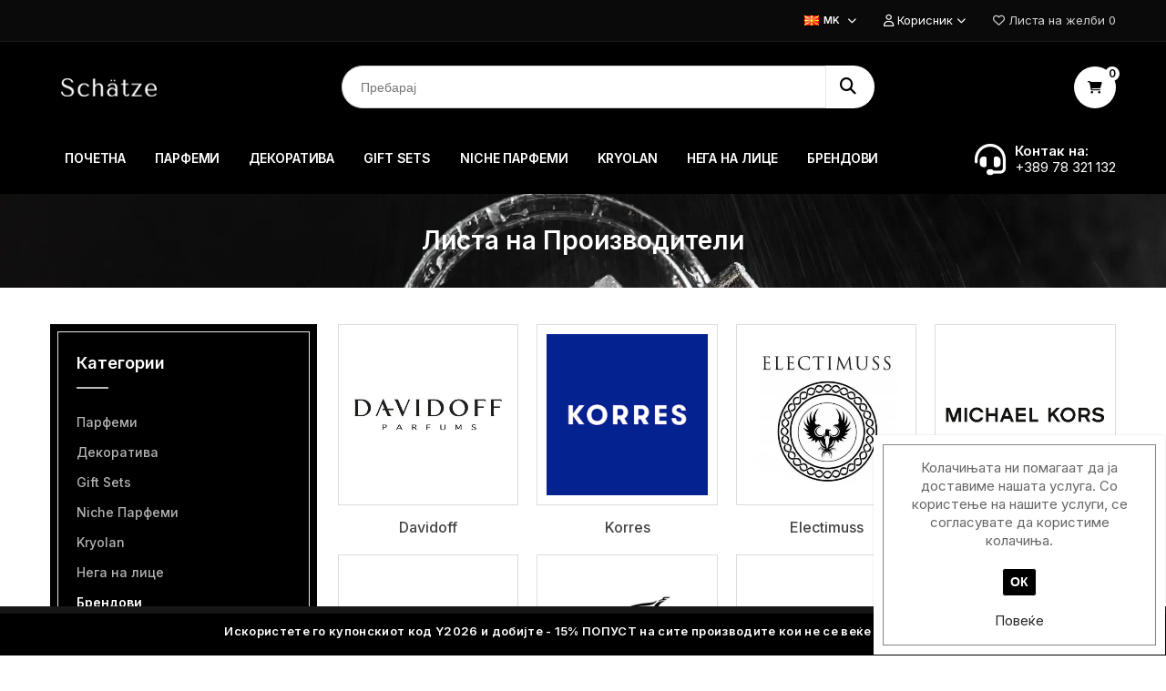

--- FILE ---
content_type: text/html; charset=utf-8
request_url: https://shop.schatze.mk/manufacturer/all
body_size: 12195
content:
<!DOCTYPE html><html lang="mk" dir="ltr" class="html-manufacturer-list-page"><head><title>&#x428;&#x430;&#x442;&#x446;&#x438; &#x41F;&#x430;&#x440;&#x444;&#x438;&#x43C;&#x435;&#x440;&#x438;&#x438; - &#x41F;&#x440;&#x43E;&#x438;&#x437;&#x432;&#x43E;&#x434;&#x438;&#x442;&#x435;&#x43B;&#x438;</title><meta charset="UTF-8"><meta name="description" content="Пронајди ги најдобрите понуди на парфеми и производи за убавина во Шатци Парфимерии."><meta name="keywords" content=""><meta name="generator" content="DuosDigital"><meta name="viewport" content="width=device-width, initial-scale=1"><meta property="og:type" content="product"><meta property="og:title" content="Шатци Парфимерии"><meta property="og:description" content="Пронајди ги најдобрите понуди на парфеми и производи за убавина во Шатци Парфимерии."><meta property="og:image" content="Шатци Парфимерии"><meta property="og:image:url" content="https://shop.schatze.mk/images/thumbs/0003683_0002017_schatze-logo-white.png"><meta property="og:url" content="https://shop.schatze.mk/manufacturer/all"><meta property="og:site_name" content="Шатци Парфимерии"><meta property="twitter:card" content="summary"><meta property="twitter:site" content="Шатци Парфимерии"><meta property="twitter:title" content="Шатци Парфимерии"><meta property="twitter:description" content="Пронајди ги најдобрите понуди на парфеми и производи за убавина во Шатци Парфимерии."><meta property="twitter:image" content="https://shop.schatze.mk/images/thumbs/0003683_0002017_schatze-logo-white.png"><meta property="twitter:url" content="https://shop.schatze.mk/manufacturer/all"><link rel="preconnect" href="https://fonts.googleapis.com"><link rel="preconnect" href="https://fonts.gstatic.com" crossorigin><link rel="stylesheet" href="/css/vvixvpxld0hjrikvryumaa.styles.css?v=n3ptIBreU8eBr7-6kaHW2dSX0wM"><link rel="stylesheet" href="https://fonts.googleapis.com/css2?family=Inter:wght@200;300;400;500;600&amp;display=swap"><script async src="https://www.googletagmanager.com/gtag/js?id=UA-143402537-1"></script><script>function gtag(){dataLayer.push(arguments)}window.dataLayer=window.dataLayer||[];gtag("js",new Date);gtag("config","UA-143402537-1")</script><link rel="apple-touch-icon" sizes="180x180" href="/icons/icons_0/apple-touch-icon.png"><link rel="icon" type="image/png" sizes="32x32" href="/icons/icons_0/favicon-32x32.png"><link rel="icon" type="image/png" sizes="16x16" href="/icons/icons_0/favicon-16x16.png"><link rel="manifest" href="/icons/icons_0/site.webmanifest"><link rel="mask-icon" href="/icons/icons_0/safari-pinned-tab.svg" color="#5bbad5"><link rel="shortcut icon" href="/icons/icons_0/favicon.ico"><meta name="msapplication-TileColor" content="#d24a99"><meta name="msapplication-TileImage" content="/icons/icons_0/mstile-150x150.png"><meta name="msapplication-config" content="/icons/icons_0/browserconfig.xml"><meta name="theme-color" content="#ffffff"><style></style><body><input name="__RequestVerificationToken" type="hidden" value="CfDJ8Mw5MBOwxKtKnK-30ZEKDrOF_mEoMnqE3sTXKZRiJfQBQ_z-3wPMad94q_YLHmFWUcBpMW0qpI6fjFvmGLtXy5nTLEh7-beixFsKi3TELXQbCugbWYAJhis8vO3Gd33YAZCnXGcp2z3e2xYsWP-hHX4"><div class="ajax-loading-block-window" style="display:none"></div><div id="dialog-notifications-success" title="Нотификација" style="display:none"></div><div id="dialog-notifications-error" title="Грешка" style="display:none"></div><div id="dialog-notifications-warning" title="Предупредување" style="display:none"></div><div id="bar-notification" class="bar-notification-container" data-close="Затвори"></div><!--[if lte IE 8]><div style="clear:both;height:59px;text-align:center;position:relative"><a href="http://www.microsoft.com/windows/internet-explorer/default.aspx" target="_blank"> <img src="/Themes/Jewellery/Content/images/ie_warning.jpg" height="42" width="820" alt="You are using an outdated browser. For a faster, safer browsing experience, upgrade for free today."> </a></div><![endif]--><div class="master-wrapper-page"><div class="header-upper"><div class="container"><div class="upper-flex"><div></div><div class="right-flex"><div class="header-selectors-wrapper"><div class="language-selector"><div class="dropdown"><div class="dropdown-toggle" role="group" id="dropdownLanguage" data-toggle="dropdown" aria-haspopup="true" aria-expanded="false"><img alt="language" src="/images/flags/us.png" id="langflag" class="images"><div id="languageflag" class="language-flag"></div><i class="fas fa-chevron-down"></i></div><div class="dropdown-menu" aria-labelledby="dropdownLanguage" role="listbox"><ul class="language-list"><li><a href="https://shop.schatze.mk/changelanguage/2?returnUrl=%2Fmanufacturer%2Fall" title="MK"> <img title="MK" alt="MK" class="selected-img" src="/images/flags/mk.png"> <span class="selected" data-attr="MK">MK</span> </a><li><a href="https://shop.schatze.mk/changelanguage/1?returnUrl=%2Fmanufacturer%2Fall" title="EN"> <img title="EN" alt="EN" src="/images/flags/us.png"> <span data-attr="EN">EN</span> </a></ul></div></div></div></div></div></div></div></div><div class="header header-sticky"><div class="container"><div class="header-lower"><div class="header-logo"><a href="https://schatze.mk/"> <img alt="Шатци Парфимерии" src="https://shop.schatze.mk/images/thumbs/0003683_0002017_schatze-logo-white.png"> </a></div><div class="search-box store-search-box"><form method="get" id="small-search-box-form" action="/search"><input type="text" class="search-box-text" id="small-searchterms" autocomplete="off" name="q" placeholder="Пребарај" aria-label="Пребарај"> <button type="submit" class="button-1 search-box-button"><i class="fa-solid fa-magnifying-glass"></i></button></form></div><div class="header-links-wrapper"><div class="header-links"><ul class="insert-after-header-selectors" style="display:none"><li><div class="dropdown acc-drop"><div class="dropdown-toggle" role="group" id="accdrop" data-toggle="dropdown" aria-expanded="false"><i class="fa-regular fa-user"></i> Корисник <i class="fas fa-chevron-down"></i></div><div class="dropdown-menu" aria-labelledby="accdrop" role="listbox"><a href="/register?returnUrl=%2Fmanufacturer%2Fall" class="ico-register">Регистрирај се</a> <a href="/login?returnUrl=%2Fmanufacturer%2Fall" class="ico-login">Најави се</a></div></div><li class="w-list"><a href="/wishlist" class="ico-wishlist"> <i class="fa-regular fa-heart"></i> <span class="wishlist-label">Листа на желби</span> <span class="wishlist-qty">0</span> </a></ul><ul><li class="search-icon"><div><i class="fa-solid fa-magnifying-glass"></i></div><li id="topcartlink"><div class="ico-cart toggle-cart"><p><i class="fa-solid fa-cart-shopping"></i> <span class="cart-qty">0</span></p><span class="cart-label">Кошничка</span></div><li class="menu-icon menu-nav-toggle"><div><span class="span-first"></span><span class="sm"></span><span></span></div></ul></div></div></div></div></div><div class="drawer__overlay toggle-cart"></div><div id="flyout-cart" class="flyout-cart"><div class="mini-shopping-cart"><div class="close-flyout"><i class="toggle-cart fa-solid fa-circle-xmark"></i></div><div class="mini-shopping-top"><span>0 Item(s)</span></div><div class="count">Немате ставки во вашата кошничка.</div></div></div><div class="main-menu"><div class="container"><div class="header-menu"><ul class="top-menu notmobile"><li><a href="/"><span>Почетна</span></a><li><a href="/parfemi"> <span>&#x41F;&#x430;&#x440;&#x444;&#x435;&#x43C;&#x438;</span> </a> <i class="sublist-toggle fa-solid fa-angle-right"></i><ul class="sublist first-level"><li><a href="/mashki"> <span>Ma&#x448;&#x43A;&#x438;</span> </a><li><a href="/zhenski"> <span>&#x416;&#x435;&#x43D;&#x441;&#x43A;&#x438;</span> </a><li><a href="/uniseks"> <span>&#x423;&#x43D;&#x438;&#x441;&#x435;&#x43A;&#x441;</span> </a></ul><li><a href="/dekorativa"> <span>&#x414;&#x435;&#x43A;&#x43E;&#x440;&#x430;&#x442;&#x438;&#x432;&#x430;</span> </a> <i class="sublist-toggle fa-solid fa-angle-right"></i><ul class="sublist first-level"><li><a href="/lice"> <span>&#x41B;&#x438;&#x446;&#x435;</span> </a> <i class="sublist-toggle fa-solid fa-angle-right"></i><ul class="sublist"><li><a href="/bronzer"> <span>&#x411;&#x440;&#x43E;&#x43D;&#x437;&#x435;&#x440;</span> </a><li><a href="/rumenila"> <span>&#x420;&#x443;&#x43C;&#x435;&#x43D;&#x438;&#x43B;&#x430;</span> </a><li><a href="/korektori"> <span>&#x41A;&#x43E;&#x440;&#x435;&#x43A;&#x442;&#x43E;&#x440;&#x438;</span> </a><li><a href="/techni-pudri"> <span>&#x422;&#x435;&#x447;&#x43D;&#x438; &#x43F;&#x443;&#x434;&#x440;&#x438;</span> </a><li><a href="/podloga-za-shminka"> <span>&#x41F;&#x43E;&#x434;&#x43B;&#x43E;&#x433;&#x430; &#x437;&#x430; &#x448;&#x43C;&#x438;&#x43D;&#x43A;&#x430;</span> </a><li><a href="/fiksatori"> <span>&#x424;&#x438;&#x43A;&#x441;&#x430;&#x442;&#x43E;&#x440;&#x438;</span> </a><li><a href="/iluminatori-hajlajter"> <span>&#x418;&#x43B;&#x443;&#x43C;&#x438;&#x43D;&#x430;&#x442;&#x43E;&#x440;&#x438; / &#x425;&#x430;&#x458;&#x43B;&#x430;&#x458;&#x442;&#x435;&#x440;</span> </a><li><a href="/kameni-pudri"> <span>&#x41A;&#x430;&#x43C;&#x435;&#x43D;&#x438; &#x41F;&#x443;&#x434;&#x440;&#x438;</span> </a></ul><li><a href="/ochi"> <span>&#x41E;&#x447;&#x438;</span> </a> <i class="sublist-toggle fa-solid fa-angle-right"></i><ul class="sublist"><li><a href="/baza-za-senka"> <span>&#x411;&#x430;&#x437;&#x430; &#x437;&#x430; &#x441;&#x435;&#x43D;&#x43A;&#x430;</span> </a><li><a href="/vegji"> <span>&#x412;&#x435;&#x453;&#x438;</span> </a><li><a href="/maskara"> <span>&#x41C;&#x430;&#x441;&#x43A;&#x430;&#x440;&#x430;</span> </a><li><a href="/senki"> <span>&#x421;&#x435;&#x43D;&#x43A;&#x438;</span> </a><li><a href="/tush-za-ochi"> <span>&#x422;&#x443;&#x448; &#x437;&#x430; &#x41E;&#x447;&#x438;</span> </a><li><a href="/molivche-za-ochi"> <span>&#x41C;&#x43E;&#x43B;&#x438;&#x432;&#x447;&#x435; &#x437;&#x430; &#x41E;&#x447;&#x438;</span> </a></ul><li><a href="/usni"> <span>&#x423;&#x441;&#x43D;&#x438;</span> </a> <i class="sublist-toggle fa-solid fa-angle-right"></i><ul class="sublist"><li><a href="/sjaj-za-usni"> <span>&#x421;&#x458;&#x430;&#x458; &#x437;&#x430; &#x443;&#x441;&#x43D;&#x438;</span> </a><li><a href="/karmin"> <span>&#x41A;&#x430;&#x440;&#x43C;&#x438;&#x43D;</span> </a><li><a href="/moliv-za-usni"> <span>&#x41C;&#x43E;&#x43B;&#x438;&#x432; &#x437;&#x430; &#x443;&#x441;&#x43D;&#x438;</span> </a></ul></ul><li><a href="/gift-sets"> <span>Gift Sets</span> </a> <i class="sublist-toggle fa-solid fa-angle-right"></i><ul class="sublist first-level"><li><a href="/mashki-2"> <span>&#x41C;&#x430;&#x448;&#x43A;&#x438;</span> </a><li><a href="/zhenski-2"> <span>&#x416;&#x435;&#x43D;&#x441;&#x43A;&#x438;</span> </a><li><a href="/dekorativa-2"> <span>&#x414;&#x435;&#x43A;&#x43E;&#x440;&#x430;&#x442;&#x438;&#x432;&#x430;</span> </a></ul><li><a href="/niche-parfemi"> <span>Niche &#x41F;&#x430;&#x440;&#x444;&#x435;&#x43C;&#x438;</span> </a><li><a href="/kryolan"> <span>Kryolan</span> </a><li><a href="/nega-na-lice"> <span>&#x41D;&#x435;&#x433;&#x430; &#x43D;&#x430; &#x43B;&#x438;&#x446;&#x435;</span> </a> <i class="sublist-toggle fa-solid fa-angle-right"></i><ul class="sublist first-level"><li><a href="/kremi"> <span>&#x41A;&#x440;&#x435;&#x43C;&#x438;</span> </a><li><a href="/serumi"> <span>&#x421;&#x435;&#x440;&#x443;&#x43C;&#x438;</span> </a><li><a href="/sredstva-za-chistenje-na-lice"> <span>&#x421;&#x440;&#x435;&#x434;&#x441;&#x442;&#x432;&#x430; &#x437;&#x430; &#x447;&#x438;&#x441;&#x442;&#x435;&#x45A;&#x435; &#x43D;&#x430; &#x43B;&#x438;&#x446;&#x435;</span> </a><li><a href="/maski"> <span>&#x41C;&#x430;&#x441;&#x43A;&#x438;</span> </a></ul><li class="brands"><a href="https://shop.schatze.mk/manufacturer/all"> <span>&#x411;&#x440;&#x435;&#x43D;&#x434;&#x43E;&#x432;&#x438;</span> </a> <i class="sublist-toggle fa-solid fa-angle-right"></i><ul class="sublist first-level"><li><a href="/davidoff"> <span>Davidoff</span> </a><li><a href="/korres"> <span>Korres</span> </a><li><a href="/electimuss"> <span>Electimuss</span> </a><li><a href="/michael-kors-2"> <span>Michael Kors</span> </a><li><a href="/clarins"> <span>Clarins</span> </a><li><a href="/afnan"> <span>Afnan</span> </a><li><a href="/dsquared"> <span>DSQUARED&#xB2;</span> </a><li><a href="/givenchy-3"> <span>Givenchy</span> </a><li><a href="/milano-fragranze"> <span>Milano Fragranze</span> </a><li><a href="/sabrina-carpenter"> <span>Sabrina Carpenter</span> </a><li><a href="/alexandrej"> <span>Alexandre.J</span> </a><li><a href="/ariana-grande"> <span>Ariana Grande</span> </a><li><a href="/armaf"> <span>Armaf</span> </a><li><a href="/artdeco"> <span>Artdeco</span> </a><li><a href="/aura"> <span>Aura</span> </a><li><a href="/boss"> <span>Boss</span> </a><li><a href="/bourjois"> <span>BOURJOIS</span> </a><li><a href="/bruno-banani"> <span>Bruno Banani</span> </a><li><a href="/burberry"> <span>Burberry</span> </a><li><a href="/calvin-klein"> <span>Calvin Klein</span> </a><li><a href="/carolina-herrera"> <span>Carolina Herrera</span> </a><li><a href="/catrice"> <span>Catrice</span> </a><li><a href="/cerruti"> <span>Cerruti</span> </a><li><a href="/chloe"> <span>Chloe</span> </a><li><a href="/christina-aguilera"> <span>Christina Aguilera</span> </a><li><a href="/clinique"> <span>Clinique</span> </a><li><a href="/deborah"> <span>Deborah</span> </a><li><a href="/elie-saab"> <span>Elie Saab</span> </a><li><a href="/escada"> <span>Escada</span> </a><li><a href="/essence"> <span>Essence</span> </a><li><a href="/estee-lauder"> <span>Estee Lauder</span> </a><li><a href="/giorgio-armani"> <span>Giorgio Armani</span> </a><li><a href="/gisada"> <span>Gisada</span> </a><li><a href="/gucci"> <span>Gucci</span> </a><li><a href="/guy-laroche"> <span>Guy Laroche</span> </a><li><a href="/iceberg"> <span>Iceberg</span> </a><li><a href="/jean-paul-gaultier"> <span>Jean Paul Gaultier</span> </a><li><a href="/jil-sander"> <span>Jil Sander</span> </a><li><a href="/jimmy-choo"> <span>Jimmy Choo</span> </a><li><a href="/joop"> <span>Joop!</span> </a><li><a href="/karl-lagerfeld"> <span>Karl Lagerfeld</span> </a><li><a href="/kenzo"> <span>Kenzo</span> </a><li><a href="/kryolan-2"> <span>Kryolan</span> </a><li><a href="/loreal"> <span>L&#x2019;oreal</span> </a><li><a href="/lacoste"> <span>Lacoste</span> </a><li><a href="/lancome"> <span>Lancome</span> </a><li><a href="/lattafa"> <span>Lattafa</span> </a><li><a href="/laura-biagiotti"> <span>Laura Biagiotti</span> </a><li><a href="/liu-jo"> <span>Liu Jo</span> </a><li><a href="/mancera"> <span>Mancera</span> </a><li><a href="/max-factor"> <span>Max Factor</span> </a><li><a href="/maybelline"> <span>Maybelline</span> </a><li><a href="/mont-blanc"> <span>Mont Blanc</span> </a><li><a href="/montale"> <span>Montale</span> </a><li><a href="/moschino"> <span>Moschino</span> </a><li><a href="/narciso-rodriquez"> <span>Narciso Rodriquez</span> </a><li><a href="/nina-ricci"> <span>Nina Ricci</span> </a><li><a href="/nishane"> <span>Nishane</span> </a><li><a href="/paco-rabanne"> <span>Paco Rabanne</span> </a><li><a href="/paloma-picasso"> <span>Paloma Picasso</span> </a><li><a href="/pepe-jeans"> <span>Pepe Jeans</span> </a><li><a href="/police"> <span>Police</span> </a><li><a href="/prada"> <span>Prada</span> </a><li><a href="/revlon"> <span>REVLON</span> </a><li><a href="/rochas"> <span>Rochas</span> </a><li><a href="/st-dupont"> <span>S.T. Dupont</span> </a><li><a href="/salvatore-ferragamo"> <span>Salvatore Ferragamo</span> </a><li><a href="/sculpture"> <span>Sculpture</span> </a><li><a href="/sergio-tacchini"> <span>Sergio Tacchini</span> </a><li><a href="/swiss-arabian"> <span>Swiss Arabian</span> </a><li><a href="/the-merchant-of-venice"> <span>The Merchant of Venice</span> </a><li><a href="/tiziana-terenzi"> <span>Tiziana Terenzi</span> </a><li><a href="/tom-ford"> <span>Tom Ford</span> </a><li><a href="/trussardi"> <span>Trussardi</span> </a><li><a href="/v-canto"> <span>V Canto</span> </a><li><a href="/valentino"> <span>Valentino</span> </a><li><a href="/van-cleef-arpels"> <span>Van Cleef &amp; Arpels</span> </a><li><a href="/versace"> <span>Versace</span> </a><li><a href="/victorias-secret"> <span>Victoria&#x27;s Secret</span> </a><li><a href="/womensecret"> <span>Women&#x2019;Secret</span> </a><li><a href="/xerjoff"> <span>Xerjoff</span> </a><li><a href="/yves-saint-laurent"> <span>Yves Saint Laurent</span> </a><li><a href="/zadig-voltaire"> <span>Zadig &amp; Voltaire</span> </a><li><a href="/moncler"> <span>Moncler</span> </a><li><a href="/giardini-di-toscana-2"> <span>Giardini di Toscana</span> </a><li><a href="/monotheme-2"> <span>Monotheme</span> </a><li><a href="/paris-corner"> <span>Paris Corner</span> </a><li><a href="/baldessarini"> <span>Baldessarini </span> </a><li><a href="/maxco"> <span>MAX&amp;Co.</span> </a><li><a href="/nobile-1942"> <span>NOBILE 1942</span> </a><li><a href="/zimaya"> <span>Zimaya</span> </a><li><a href="/furla"> <span>Furla</span> </a></ul></ul><div class="help-header"><i class="fa-solid fa-headset"></i><div class="num"><span>Контак на:</span> <a href="tel:+38978321132">&#x2B;389 78 321 132</a></div></div><div class="mobile-nav"><div class="top"><i class="fa-solid fa-circle-xmark menu-nav-toggle"></i></div><ul class="top-menu mobile"><li><a href="/">Почетна</a><li><a href="/parfemi"> <span>&#x41F;&#x430;&#x440;&#x444;&#x435;&#x43C;&#x438;</span> </a> <i class="sublist-toggle fa-solid fa-angle-right"></i><ul class="sublist first-level"><li><a href="/mashki"> <span>Ma&#x448;&#x43A;&#x438;</span> </a><li><a href="/zhenski"> <span>&#x416;&#x435;&#x43D;&#x441;&#x43A;&#x438;</span> </a><li><a href="/uniseks"> <span>&#x423;&#x43D;&#x438;&#x441;&#x435;&#x43A;&#x441;</span> </a></ul><li><a href="/dekorativa"> <span>&#x414;&#x435;&#x43A;&#x43E;&#x440;&#x430;&#x442;&#x438;&#x432;&#x430;</span> </a> <i class="sublist-toggle fa-solid fa-angle-right"></i><ul class="sublist first-level"><li><a href="/lice"> <span>&#x41B;&#x438;&#x446;&#x435;</span> </a> <i class="sublist-toggle fa-solid fa-angle-right"></i><ul class="sublist"><li><a href="/bronzer"> <span>&#x411;&#x440;&#x43E;&#x43D;&#x437;&#x435;&#x440;</span> </a><li><a href="/rumenila"> <span>&#x420;&#x443;&#x43C;&#x435;&#x43D;&#x438;&#x43B;&#x430;</span> </a><li><a href="/korektori"> <span>&#x41A;&#x43E;&#x440;&#x435;&#x43A;&#x442;&#x43E;&#x440;&#x438;</span> </a><li><a href="/techni-pudri"> <span>&#x422;&#x435;&#x447;&#x43D;&#x438; &#x43F;&#x443;&#x434;&#x440;&#x438;</span> </a><li><a href="/podloga-za-shminka"> <span>&#x41F;&#x43E;&#x434;&#x43B;&#x43E;&#x433;&#x430; &#x437;&#x430; &#x448;&#x43C;&#x438;&#x43D;&#x43A;&#x430;</span> </a><li><a href="/fiksatori"> <span>&#x424;&#x438;&#x43A;&#x441;&#x430;&#x442;&#x43E;&#x440;&#x438;</span> </a><li><a href="/iluminatori-hajlajter"> <span>&#x418;&#x43B;&#x443;&#x43C;&#x438;&#x43D;&#x430;&#x442;&#x43E;&#x440;&#x438; / &#x425;&#x430;&#x458;&#x43B;&#x430;&#x458;&#x442;&#x435;&#x440;</span> </a><li><a href="/kameni-pudri"> <span>&#x41A;&#x430;&#x43C;&#x435;&#x43D;&#x438; &#x41F;&#x443;&#x434;&#x440;&#x438;</span> </a></ul><li><a href="/ochi"> <span>&#x41E;&#x447;&#x438;</span> </a> <i class="sublist-toggle fa-solid fa-angle-right"></i><ul class="sublist"><li><a href="/baza-za-senka"> <span>&#x411;&#x430;&#x437;&#x430; &#x437;&#x430; &#x441;&#x435;&#x43D;&#x43A;&#x430;</span> </a><li><a href="/vegji"> <span>&#x412;&#x435;&#x453;&#x438;</span> </a><li><a href="/maskara"> <span>&#x41C;&#x430;&#x441;&#x43A;&#x430;&#x440;&#x430;</span> </a><li><a href="/senki"> <span>&#x421;&#x435;&#x43D;&#x43A;&#x438;</span> </a><li><a href="/tush-za-ochi"> <span>&#x422;&#x443;&#x448; &#x437;&#x430; &#x41E;&#x447;&#x438;</span> </a><li><a href="/molivche-za-ochi"> <span>&#x41C;&#x43E;&#x43B;&#x438;&#x432;&#x447;&#x435; &#x437;&#x430; &#x41E;&#x447;&#x438;</span> </a></ul><li><a href="/usni"> <span>&#x423;&#x441;&#x43D;&#x438;</span> </a> <i class="sublist-toggle fa-solid fa-angle-right"></i><ul class="sublist"><li><a href="/sjaj-za-usni"> <span>&#x421;&#x458;&#x430;&#x458; &#x437;&#x430; &#x443;&#x441;&#x43D;&#x438;</span> </a><li><a href="/karmin"> <span>&#x41A;&#x430;&#x440;&#x43C;&#x438;&#x43D;</span> </a><li><a href="/moliv-za-usni"> <span>&#x41C;&#x43E;&#x43B;&#x438;&#x432; &#x437;&#x430; &#x443;&#x441;&#x43D;&#x438;</span> </a></ul></ul><li><a href="/gift-sets"> <span>Gift Sets</span> </a> <i class="sublist-toggle fa-solid fa-angle-right"></i><ul class="sublist first-level"><li><a href="/mashki-2"> <span>&#x41C;&#x430;&#x448;&#x43A;&#x438;</span> </a><li><a href="/zhenski-2"> <span>&#x416;&#x435;&#x43D;&#x441;&#x43A;&#x438;</span> </a><li><a href="/dekorativa-2"> <span>&#x414;&#x435;&#x43A;&#x43E;&#x440;&#x430;&#x442;&#x438;&#x432;&#x430;</span> </a></ul><li><a href="/niche-parfemi"> <span>Niche &#x41F;&#x430;&#x440;&#x444;&#x435;&#x43C;&#x438;</span> </a><li><a href="/kryolan"> <span>Kryolan</span> </a><li><a href="/nega-na-lice"> <span>&#x41D;&#x435;&#x433;&#x430; &#x43D;&#x430; &#x43B;&#x438;&#x446;&#x435;</span> </a> <i class="sublist-toggle fa-solid fa-angle-right"></i><ul class="sublist first-level"><li><a href="/kremi"> <span>&#x41A;&#x440;&#x435;&#x43C;&#x438;</span> </a><li><a href="/serumi"> <span>&#x421;&#x435;&#x440;&#x443;&#x43C;&#x438;</span> </a><li><a href="/sredstva-za-chistenje-na-lice"> <span>&#x421;&#x440;&#x435;&#x434;&#x441;&#x442;&#x432;&#x430; &#x437;&#x430; &#x447;&#x438;&#x441;&#x442;&#x435;&#x45A;&#x435; &#x43D;&#x430; &#x43B;&#x438;&#x446;&#x435;</span> </a><li><a href="/maski"> <span>&#x41C;&#x430;&#x441;&#x43A;&#x438;</span> </a></ul><li class="brands"><a href="https://shop.schatze.mk/manufacturer/all"> <span>&#x411;&#x440;&#x435;&#x43D;&#x434;&#x43E;&#x432;&#x438;</span> </a> <i class="sublist-toggle fa-solid fa-angle-right"></i><ul class="sublist first-level"><li><a href="/davidoff"> <span>Davidoff</span> </a><li><a href="/korres"> <span>Korres</span> </a><li><a href="/electimuss"> <span>Electimuss</span> </a><li><a href="/michael-kors-2"> <span>Michael Kors</span> </a><li><a href="/clarins"> <span>Clarins</span> </a><li><a href="/afnan"> <span>Afnan</span> </a><li><a href="/dsquared"> <span>DSQUARED&#xB2;</span> </a><li><a href="/givenchy-3"> <span>Givenchy</span> </a><li><a href="/milano-fragranze"> <span>Milano Fragranze</span> </a><li><a href="/sabrina-carpenter"> <span>Sabrina Carpenter</span> </a><li><a href="/alexandrej"> <span>Alexandre.J</span> </a><li><a href="/ariana-grande"> <span>Ariana Grande</span> </a><li><a href="/armaf"> <span>Armaf</span> </a><li><a href="/artdeco"> <span>Artdeco</span> </a><li><a href="/aura"> <span>Aura</span> </a><li><a href="/boss"> <span>Boss</span> </a><li><a href="/bourjois"> <span>BOURJOIS</span> </a><li><a href="/bruno-banani"> <span>Bruno Banani</span> </a><li><a href="/burberry"> <span>Burberry</span> </a><li><a href="/calvin-klein"> <span>Calvin Klein</span> </a><li><a href="/carolina-herrera"> <span>Carolina Herrera</span> </a><li><a href="/catrice"> <span>Catrice</span> </a><li><a href="/cerruti"> <span>Cerruti</span> </a><li><a href="/chloe"> <span>Chloe</span> </a><li><a href="/christina-aguilera"> <span>Christina Aguilera</span> </a><li><a href="/clinique"> <span>Clinique</span> </a><li><a href="/deborah"> <span>Deborah</span> </a><li><a href="/elie-saab"> <span>Elie Saab</span> </a><li><a href="/escada"> <span>Escada</span> </a><li><a href="/essence"> <span>Essence</span> </a><li><a href="/estee-lauder"> <span>Estee Lauder</span> </a><li><a href="/giorgio-armani"> <span>Giorgio Armani</span> </a><li><a href="/gisada"> <span>Gisada</span> </a><li><a href="/gucci"> <span>Gucci</span> </a><li><a href="/guy-laroche"> <span>Guy Laroche</span> </a><li><a href="/iceberg"> <span>Iceberg</span> </a><li><a href="/jean-paul-gaultier"> <span>Jean Paul Gaultier</span> </a><li><a href="/jil-sander"> <span>Jil Sander</span> </a><li><a href="/jimmy-choo"> <span>Jimmy Choo</span> </a><li><a href="/joop"> <span>Joop!</span> </a><li><a href="/karl-lagerfeld"> <span>Karl Lagerfeld</span> </a><li><a href="/kenzo"> <span>Kenzo</span> </a><li><a href="/kryolan-2"> <span>Kryolan</span> </a><li><a href="/loreal"> <span>L&#x2019;oreal</span> </a><li><a href="/lacoste"> <span>Lacoste</span> </a><li><a href="/lancome"> <span>Lancome</span> </a><li><a href="/lattafa"> <span>Lattafa</span> </a><li><a href="/laura-biagiotti"> <span>Laura Biagiotti</span> </a><li><a href="/liu-jo"> <span>Liu Jo</span> </a><li><a href="/mancera"> <span>Mancera</span> </a><li><a href="/max-factor"> <span>Max Factor</span> </a><li><a href="/maybelline"> <span>Maybelline</span> </a><li><a href="/mont-blanc"> <span>Mont Blanc</span> </a><li><a href="/montale"> <span>Montale</span> </a><li><a href="/moschino"> <span>Moschino</span> </a><li><a href="/narciso-rodriquez"> <span>Narciso Rodriquez</span> </a><li><a href="/nina-ricci"> <span>Nina Ricci</span> </a><li><a href="/nishane"> <span>Nishane</span> </a><li><a href="/paco-rabanne"> <span>Paco Rabanne</span> </a><li><a href="/paloma-picasso"> <span>Paloma Picasso</span> </a><li><a href="/pepe-jeans"> <span>Pepe Jeans</span> </a><li><a href="/police"> <span>Police</span> </a><li><a href="/prada"> <span>Prada</span> </a><li><a href="/revlon"> <span>REVLON</span> </a><li><a href="/rochas"> <span>Rochas</span> </a><li><a href="/st-dupont"> <span>S.T. Dupont</span> </a><li><a href="/salvatore-ferragamo"> <span>Salvatore Ferragamo</span> </a><li><a href="/sculpture"> <span>Sculpture</span> </a><li><a href="/sergio-tacchini"> <span>Sergio Tacchini</span> </a><li><a href="/swiss-arabian"> <span>Swiss Arabian</span> </a><li><a href="/the-merchant-of-venice"> <span>The Merchant of Venice</span> </a><li><a href="/tiziana-terenzi"> <span>Tiziana Terenzi</span> </a><li><a href="/tom-ford"> <span>Tom Ford</span> </a><li><a href="/trussardi"> <span>Trussardi</span> </a><li><a href="/v-canto"> <span>V Canto</span> </a><li><a href="/valentino"> <span>Valentino</span> </a><li><a href="/van-cleef-arpels"> <span>Van Cleef &amp; Arpels</span> </a><li><a href="/versace"> <span>Versace</span> </a><li><a href="/victorias-secret"> <span>Victoria&#x27;s Secret</span> </a><li><a href="/womensecret"> <span>Women&#x2019;Secret</span> </a><li><a href="/xerjoff"> <span>Xerjoff</span> </a><li><a href="/yves-saint-laurent"> <span>Yves Saint Laurent</span> </a><li><a href="/zadig-voltaire"> <span>Zadig &amp; Voltaire</span> </a><li><a href="/moncler"> <span>Moncler</span> </a><li><a href="/giardini-di-toscana-2"> <span>Giardini di Toscana</span> </a><li><a href="/monotheme-2"> <span>Monotheme</span> </a><li><a href="/paris-corner"> <span>Paris Corner</span> </a><li><a href="/baldessarini"> <span>Baldessarini </span> </a><li><a href="/maxco"> <span>MAX&amp;Co.</span> </a><li><a href="/nobile-1942"> <span>NOBILE 1942</span> </a><li><a href="/zimaya"> <span>Zimaya</span> </a><li><a href="/furla"> <span>Furla</span> </a></ul></ul></div></div></div></div><div class="master-wrapper-content"><div class="master-column-wrapper"><div class="container"></div><div class="page-title-top"><div class="container"><div class="page-title"><h1>Листа на Производители</h1></div></div></div><div class="container"><div class="filter-side catalog-filter-toggle myacc-menu"><i class="fa-solid fa-filter"></i>Филтер</div><div class="side-2"><div class="side-22"><div class="close-slide"><i class="fa-solid fa-circle-xmark catalog-filter-toggle"></i></div><div class="block block-category-navigation"><div class="title"><strong>Категории</strong></div><div class="listbox"><ul class="list"><li class="inactive"><a href="/parfemi">&#x41F;&#x430;&#x440;&#x444;&#x435;&#x43C;&#x438;</a><li class="inactive"><a href="/dekorativa">&#x414;&#x435;&#x43A;&#x43E;&#x440;&#x430;&#x442;&#x438;&#x432;&#x430;</a><li class="inactive"><a href="/gift-sets">Gift Sets</a><li class="inactive"><a href="/niche-parfemi">Niche &#x41F;&#x430;&#x440;&#x444;&#x435;&#x43C;&#x438;</a><li class="inactive"><a href="/kryolan">Kryolan</a><li class="inactive"><a href="/nega-na-lice">&#x41D;&#x435;&#x433;&#x430; &#x43D;&#x430; &#x43B;&#x438;&#x446;&#x435;</a><li class="active last"><a href="https://shop.schatze.mk/manufacturer/all">&#x411;&#x440;&#x435;&#x43D;&#x434;&#x43E;&#x432;&#x438;</a><ul class="sublist"><li class="inactive"><a href="/davidoff">Davidoff</a><li class="inactive"><a href="/korres">Korres</a><li class="inactive"><a href="/electimuss">Electimuss</a><li class="inactive"><a href="/michael-kors-2">Michael Kors</a><li class="inactive"><a href="/clarins">Clarins</a><li class="inactive"><a href="/afnan">Afnan</a><li class="inactive"><a href="/dsquared">DSQUARED&#xB2;</a><li class="inactive"><a href="/givenchy-3">Givenchy</a><li class="inactive"><a href="/milano-fragranze">Milano Fragranze</a><li class="inactive"><a href="/sabrina-carpenter">Sabrina Carpenter</a><li class="inactive"><a href="/alexandrej">Alexandre.J</a><li class="inactive"><a href="/ariana-grande">Ariana Grande</a><li class="inactive"><a href="/armaf">Armaf</a><li class="inactive"><a href="/artdeco">Artdeco</a><li class="inactive"><a href="/aura">Aura</a><li class="inactive"><a href="/boss">Boss</a><li class="inactive"><a href="/bourjois">BOURJOIS</a><li class="inactive"><a href="/bruno-banani">Bruno Banani</a><li class="inactive"><a href="/burberry">Burberry</a><li class="inactive"><a href="/calvin-klein">Calvin Klein</a><li class="inactive"><a href="/carolina-herrera">Carolina Herrera</a><li class="inactive"><a href="/catrice">Catrice</a><li class="inactive"><a href="/cerruti">Cerruti</a><li class="inactive"><a href="/chloe">Chloe</a><li class="inactive"><a href="/christina-aguilera">Christina Aguilera</a><li class="inactive"><a href="/clinique">Clinique</a><li class="inactive"><a href="/deborah">Deborah</a><li class="inactive"><a href="/elie-saab">Elie Saab</a><li class="inactive"><a href="/escada">Escada</a><li class="inactive"><a href="/essence">Essence</a><li class="inactive"><a href="/estee-lauder">Estee Lauder</a><li class="inactive"><a href="/giorgio-armani">Giorgio Armani</a><li class="inactive"><a href="/gisada">Gisada</a><li class="inactive"><a href="/gucci">Gucci</a><li class="inactive"><a href="/guy-laroche">Guy Laroche</a><li class="inactive"><a href="/iceberg">Iceberg</a><li class="inactive"><a href="/jean-paul-gaultier">Jean Paul Gaultier</a><li class="inactive"><a href="/jil-sander">Jil Sander</a><li class="inactive"><a href="/jimmy-choo">Jimmy Choo</a><li class="inactive"><a href="/joop">Joop!</a><li class="inactive"><a href="/karl-lagerfeld">Karl Lagerfeld</a><li class="inactive"><a href="/kenzo">Kenzo</a><li class="inactive"><a href="/kryolan-2">Kryolan</a><li class="inactive"><a href="/loreal">L&#x2019;oreal</a><li class="inactive"><a href="/lacoste">Lacoste</a><li class="inactive"><a href="/lancome">Lancome</a><li class="inactive"><a href="/lattafa">Lattafa</a><li class="inactive"><a href="/laura-biagiotti">Laura Biagiotti</a><li class="inactive"><a href="/liu-jo">Liu Jo</a><li class="inactive"><a href="/mancera">Mancera</a><li class="inactive"><a href="/max-factor">Max Factor</a><li class="inactive"><a href="/maybelline">Maybelline</a><li class="inactive"><a href="/mont-blanc">Mont Blanc</a><li class="inactive"><a href="/montale">Montale</a><li class="inactive"><a href="/moschino">Moschino</a><li class="inactive"><a href="/narciso-rodriquez">Narciso Rodriquez</a><li class="inactive"><a href="/nina-ricci">Nina Ricci</a><li class="inactive"><a href="/nishane">Nishane</a><li class="inactive"><a href="/paco-rabanne">Paco Rabanne</a><li class="inactive"><a href="/paloma-picasso">Paloma Picasso</a><li class="inactive"><a href="/pepe-jeans">Pepe Jeans</a><li class="inactive"><a href="/police">Police</a><li class="inactive"><a href="/prada">Prada</a><li class="inactive"><a href="/revlon">REVLON</a><li class="inactive"><a href="/rochas">Rochas</a><li class="inactive"><a href="/st-dupont">S.T. Dupont</a><li class="inactive"><a href="/salvatore-ferragamo">Salvatore Ferragamo</a><li class="inactive"><a href="/sculpture">Sculpture</a><li class="inactive"><a href="/sergio-tacchini">Sergio Tacchini</a><li class="inactive"><a href="/swiss-arabian">Swiss Arabian</a><li class="inactive"><a href="/the-merchant-of-venice">The Merchant of Venice</a><li class="inactive"><a href="/tiziana-terenzi">Tiziana Terenzi</a><li class="inactive"><a href="/tom-ford">Tom Ford</a><li class="inactive"><a href="/trussardi">Trussardi</a><li class="inactive"><a href="/v-canto">V Canto</a><li class="inactive"><a href="/valentino">Valentino</a><li class="inactive"><a href="/van-cleef-arpels">Van Cleef &amp; Arpels</a><li class="inactive"><a href="/versace">Versace</a><li class="inactive"><a href="/victorias-secret">Victoria&#x27;s Secret</a><li class="inactive"><a href="/womensecret">Women&#x2019;Secret</a><li class="inactive"><a href="/xerjoff">Xerjoff</a><li class="inactive"><a href="/yves-saint-laurent">Yves Saint Laurent</a><li class="inactive"><a href="/zadig-voltaire">Zadig &amp; Voltaire</a><li class="inactive"><a href="/moncler">Moncler</a><li class="inactive"><a href="/giardini-di-toscana-2">Giardini di Toscana</a><li class="inactive"><a href="/monotheme-2">Monotheme</a><li class="inactive"><a href="/paris-corner">Paris Corner</a><li class="inactive"><a href="/baldessarini">Baldessarini </a><li class="inactive"><a href="/maxco">MAX&amp;Co.</a><li class="inactive"><a href="/nobile-1942">NOBILE 1942</a><li class="inactive"><a href="/zimaya">Zimaya</a><li class="inactive"><a href="/furla">Furla</a></ul></ul></div></div></div></div><div class="center-2"><div class="page manufacturer-list-page"><div class="page-body"><div class="manufacturer-grid"><div class="item-grid"><div class="row"><div class="col-6 col-md-3"><div class="item-box"><div class="manufacturer-item"><div class="picture"><a href="/davidoff" title="Прикажи ги производите произведени од страна на Davidoff"> <img alt="Слика за производителот Davidoff" src="https://shop.schatze.mk/images/thumbs/0002155_davidoff_420.jpeg" title="Прикажи ги производите произведени од страна на Davidoff"> </a></div><h2 class="title"><a href="/davidoff" title="Прикажи ги производите произведени од страна на Davidoff"> Davidoff </a></h2></div></div></div><div class="col-6 col-md-3"><div class="item-box"><div class="manufacturer-item"><div class="picture"><a href="/korres" title="Прикажи ги производите произведени од страна на Korres"> <img alt="Слика за производителот Korres" src="https://shop.schatze.mk/images/thumbs/0002371_korres_420.png" title="Прикажи ги производите произведени од страна на Korres"> </a></div><h2 class="title"><a href="/korres" title="Прикажи ги производите произведени од страна на Korres"> Korres </a></h2></div></div></div><div class="col-6 col-md-3"><div class="item-box"><div class="manufacturer-item"><div class="picture"><a href="/electimuss" title="Прикажи ги производите произведени од страна на Electimuss"> <img alt="Слика за производителот Electimuss" src="https://shop.schatze.mk/images/thumbs/0002601_electimuss_420.webp" title="Прикажи ги производите произведени од страна на Electimuss"> </a></div><h2 class="title"><a href="/electimuss" title="Прикажи ги производите произведени од страна на Electimuss"> Electimuss </a></h2></div></div></div><div class="col-6 col-md-3"><div class="item-box"><div class="manufacturer-item"><div class="picture"><a href="/michael-kors-2" title="Прикажи ги производите произведени од страна на Michael Kors"> <img alt="Слика за производителот Michael Kors" src="https://shop.schatze.mk/images/thumbs/0002620_michael-kors_420.png" title="Прикажи ги производите произведени од страна на Michael Kors"> </a></div><h2 class="title"><a href="/michael-kors-2" title="Прикажи ги производите произведени од страна на Michael Kors"> Michael Kors </a></h2></div></div></div><div class="col-6 col-md-3"><div class="item-box"><div class="manufacturer-item"><div class="picture"><a href="/clarins" title="Прикажи ги производите произведени од страна на Clarins"> <img alt="Слика за производителот Clarins" src="https://shop.schatze.mk/images/thumbs/0002653_clarins_420.png" title="Прикажи ги производите произведени од страна на Clarins"> </a></div><h2 class="title"><a href="/clarins" title="Прикажи ги производите произведени од страна на Clarins"> Clarins </a></h2></div></div></div><div class="col-6 col-md-3"><div class="item-box"><div class="manufacturer-item"><div class="picture"><a href="/afnan" title="Прикажи ги производите произведени од страна на Afnan"> <img alt="Слика за производителот Afnan" src="https://shop.schatze.mk/images/thumbs/0003042_afnan_420.png" title="Прикажи ги производите произведени од страна на Afnan"> </a></div><h2 class="title"><a href="/afnan" title="Прикажи ги производите произведени од страна на Afnan"> Afnan </a></h2></div></div></div><div class="col-6 col-md-3"><div class="item-box"><div class="manufacturer-item"><div class="picture"><a href="/dsquared" title="Прикажи ги производите произведени од страна на DSQUARED²"> <img alt="Слика за производителот DSQUARED²" src="https://shop.schatze.mk/images/thumbs/0003193_dsquared_420.jpeg" title="Прикажи ги производите произведени од страна на DSQUARED²"> </a></div><h2 class="title"><a href="/dsquared" title="Прикажи ги производите произведени од страна на DSQUARED²"> DSQUARED&#xB2; </a></h2></div></div></div><div class="col-6 col-md-3"><div class="item-box"><div class="manufacturer-item"><div class="picture"><a href="/givenchy-3" title="Прикажи ги производите произведени од страна на Givenchy"> <img alt="Слика за производителот Givenchy" src="https://shop.schatze.mk/images/thumbs/0003661_givenchy_420.png" title="Прикажи ги производите произведени од страна на Givenchy"> </a></div><h2 class="title"><a href="/givenchy-3" title="Прикажи ги производите произведени од страна на Givenchy"> Givenchy </a></h2></div></div></div><div class="col-6 col-md-3"><div class="item-box"><div class="manufacturer-item"><div class="picture"><a href="/milano-fragranze" title="Прикажи ги производите произведени од страна на Milano Fragranze"> <img alt="Слика за производителот Milano Fragranze" src="https://shop.schatze.mk/images/thumbs/0003735_milano-fragranze_420.png" title="Прикажи ги производите произведени од страна на Milano Fragranze"> </a></div><h2 class="title"><a href="/milano-fragranze" title="Прикажи ги производите произведени од страна на Milano Fragranze"> Milano Fragranze </a></h2></div></div></div><div class="col-6 col-md-3"><div class="item-box"><div class="manufacturer-item"><div class="picture"><a href="/sabrina-carpenter" title="Прикажи ги производите произведени од страна на Sabrina Carpenter"> <img alt="Слика за производителот Sabrina Carpenter" src="https://shop.schatze.mk/images/thumbs/0003740_sabrina-carpenter_420.jpeg" title="Прикажи ги производите произведени од страна на Sabrina Carpenter"> </a></div><h2 class="title"><a href="/sabrina-carpenter" title="Прикажи ги производите произведени од страна на Sabrina Carpenter"> Sabrina Carpenter </a></h2></div></div></div><div class="col-6 col-md-3"><div class="item-box"><div class="manufacturer-item"><div class="picture"><a href="/alexandrej" title="Прикажи ги производите произведени од страна на Alexandre.J"> <img alt="Слика за производителот Alexandre.J" src="https://shop.schatze.mk/images/thumbs/0002048_alexandrej_420.png" title="Прикажи ги производите произведени од страна на Alexandre.J"> </a></div><h2 class="title"><a href="/alexandrej" title="Прикажи ги производите произведени од страна на Alexandre.J"> Alexandre.J </a></h2></div></div></div><div class="col-6 col-md-3"><div class="item-box"><div class="manufacturer-item"><div class="picture"><a href="/ariana-grande" title="Прикажи ги производите произведени од страна на Ariana Grande"> <img alt="Слика за производителот Ariana Grande" src="https://shop.schatze.mk/images/thumbs/0002080_ariana-grande_420.webp" title="Прикажи ги производите произведени од страна на Ariana Grande"> </a></div><h2 class="title"><a href="/ariana-grande" title="Прикажи ги производите произведени од страна на Ariana Grande"> Ariana Grande </a></h2></div></div></div><div class="col-6 col-md-3"><div class="item-box"><div class="manufacturer-item"><div class="picture"><a href="/armaf" title="Прикажи ги производите произведени од страна на Armaf"> <img alt="Слика за производителот Armaf" src="https://shop.schatze.mk/images/thumbs/0002081_armaf_420.png" title="Прикажи ги производите произведени од страна на Armaf"> </a></div><h2 class="title"><a href="/armaf" title="Прикажи ги производите произведени од страна на Armaf"> Armaf </a></h2></div></div></div><div class="col-6 col-md-3"><div class="item-box"><div class="manufacturer-item"><div class="picture"><a href="/artdeco" title="Прикажи ги производите произведени од страна на Artdeco"> <img alt="Слика за производителот Artdeco" src="https://shop.schatze.mk/images/thumbs/0002082_artdeco_420.png" title="Прикажи ги производите произведени од страна на Artdeco"> </a></div><h2 class="title"><a href="/artdeco" title="Прикажи ги производите произведени од страна на Artdeco"> Artdeco </a></h2></div></div></div><div class="col-6 col-md-3"><div class="item-box"><div class="manufacturer-item"><div class="picture"><a href="/aura" title="Прикажи ги производите произведени од страна на Aura"> <img alt="Слика за производителот Aura" src="https://shop.schatze.mk/images/thumbs/0002083_aura_420.jpeg" title="Прикажи ги производите произведени од страна на Aura"> </a></div><h2 class="title"><a href="/aura" title="Прикажи ги производите произведени од страна на Aura"> Aura </a></h2></div></div></div><div class="col-6 col-md-3"><div class="item-box"><div class="manufacturer-item"><div class="picture"><a href="/boss" title="Прикажи ги производите произведени од страна на Boss"> <img alt="Слика за производителот Boss" src="https://shop.schatze.mk/images/thumbs/0002084_boss_420.jpeg" title="Прикажи ги производите произведени од страна на Boss"> </a></div><h2 class="title"><a href="/boss" title="Прикажи ги производите произведени од страна на Boss"> Boss </a></h2></div></div></div><div class="col-6 col-md-3"><div class="item-box"><div class="manufacturer-item"><div class="picture"><a href="/bourjois" title="Прикажи ги производите произведени од страна на BOURJOIS"> <img alt="Слика за производителот BOURJOIS" src="https://shop.schatze.mk/images/thumbs/0002085_bourjois_420.jpeg" title="Прикажи ги производите произведени од страна на BOURJOIS"> </a></div><h2 class="title"><a href="/bourjois" title="Прикажи ги производите произведени од страна на BOURJOIS"> BOURJOIS </a></h2></div></div></div><div class="col-6 col-md-3"><div class="item-box"><div class="manufacturer-item"><div class="picture"><a href="/bruno-banani" title="Прикажи ги производите произведени од страна на Bruno Banani"> <img alt="Слика за производителот Bruno Banani" src="https://shop.schatze.mk/images/thumbs/0002087_bruno-banani_420.jpeg" title="Прикажи ги производите произведени од страна на Bruno Banani"> </a></div><h2 class="title"><a href="/bruno-banani" title="Прикажи ги производите произведени од страна на Bruno Banani"> Bruno Banani </a></h2></div></div></div><div class="col-6 col-md-3"><div class="item-box"><div class="manufacturer-item"><div class="picture"><a href="/burberry" title="Прикажи ги производите произведени од страна на Burberry"> <img alt="Слика за производителот Burberry" src="https://shop.schatze.mk/images/thumbs/0002088_burberry_420.jpeg" title="Прикажи ги производите произведени од страна на Burberry"> </a></div><h2 class="title"><a href="/burberry" title="Прикажи ги производите произведени од страна на Burberry"> Burberry </a></h2></div></div></div><div class="col-6 col-md-3"><div class="item-box"><div class="manufacturer-item"><div class="picture"><a href="/calvin-klein" title="Прикажи ги производите произведени од страна на Calvin Klein"> <img alt="Слика за производителот Calvin Klein" src="https://shop.schatze.mk/images/thumbs/0002093_calvin-klein_420.png" title="Прикажи ги производите произведени од страна на Calvin Klein"> </a></div><h2 class="title"><a href="/calvin-klein" title="Прикажи ги производите произведени од страна на Calvin Klein"> Calvin Klein </a></h2></div></div></div><div class="col-6 col-md-3"><div class="item-box"><div class="manufacturer-item"><div class="picture"><a href="/carolina-herrera" title="Прикажи ги производите произведени од страна на Carolina Herrera"> <img alt="Слика за производителот Carolina Herrera" src="https://shop.schatze.mk/images/thumbs/0002090_carolina-herrera_420.png" title="Прикажи ги производите произведени од страна на Carolina Herrera"> </a></div><h2 class="title"><a href="/carolina-herrera" title="Прикажи ги производите произведени од страна на Carolina Herrera"> Carolina Herrera </a></h2></div></div></div><div class="col-6 col-md-3"><div class="item-box"><div class="manufacturer-item"><div class="picture"><a href="/catrice" title="Прикажи ги производите произведени од страна на Catrice"> <img alt="Слика за производителот Catrice" src="https://shop.schatze.mk/images/thumbs/0002092_catrice_420.webp" title="Прикажи ги производите произведени од страна на Catrice"> </a></div><h2 class="title"><a href="/catrice" title="Прикажи ги производите произведени од страна на Catrice"> Catrice </a></h2></div></div></div><div class="col-6 col-md-3"><div class="item-box"><div class="manufacturer-item"><div class="picture"><a href="/cerruti" title="Прикажи ги производите произведени од страна на Cerruti"> <img alt="Слика за производителот Cerruti" src="https://shop.schatze.mk/images/thumbs/0002094_cerruti_420.png" title="Прикажи ги производите произведени од страна на Cerruti"> </a></div><h2 class="title"><a href="/cerruti" title="Прикажи ги производите произведени од страна на Cerruti"> Cerruti </a></h2></div></div></div><div class="col-6 col-md-3"><div class="item-box"><div class="manufacturer-item"><div class="picture"><a href="/chloe" title="Прикажи ги производите произведени од страна на Chloe"> <img alt="Слика за производителот Chloe" src="https://shop.schatze.mk/images/thumbs/0002095_chloe_420.png" title="Прикажи ги производите произведени од страна на Chloe"> </a></div><h2 class="title"><a href="/chloe" title="Прикажи ги производите произведени од страна на Chloe"> Chloe </a></h2></div></div></div><div class="col-6 col-md-3"><div class="item-box"><div class="manufacturer-item"><div class="picture"><a href="/christina-aguilera" title="Прикажи ги производите произведени од страна на Christina Aguilera"> <img alt="Слика за производителот Christina Aguilera" src="https://shop.schatze.mk/images/thumbs/0002096_christina-aguilera_420.png" title="Прикажи ги производите произведени од страна на Christina Aguilera"> </a></div><h2 class="title"><a href="/christina-aguilera" title="Прикажи ги производите произведени од страна на Christina Aguilera"> Christina Aguilera </a></h2></div></div></div><div class="col-6 col-md-3"><div class="item-box"><div class="manufacturer-item"><div class="picture"><a href="/clinique" title="Прикажи ги производите произведени од страна на Clinique"> <img alt="Слика за производителот Clinique" src="https://shop.schatze.mk/images/thumbs/0002097_clinique_420.png" title="Прикажи ги производите произведени од страна на Clinique"> </a></div><h2 class="title"><a href="/clinique" title="Прикажи ги производите произведени од страна на Clinique"> Clinique </a></h2></div></div></div><div class="col-6 col-md-3"><div class="item-box"><div class="manufacturer-item"><div class="picture"><a href="/deborah" title="Прикажи ги производите произведени од страна на Deborah"> <img alt="Слика за производителот Deborah" src="https://shop.schatze.mk/images/thumbs/0002100_deborah_420.png" title="Прикажи ги производите произведени од страна на Deborah"> </a></div><h2 class="title"><a href="/deborah" title="Прикажи ги производите произведени од страна на Deborah"> Deborah </a></h2></div></div></div><div class="col-6 col-md-3"><div class="item-box"><div class="manufacturer-item"><div class="picture"><a href="/elie-saab" title="Прикажи ги производите произведени од страна на Elie Saab"> <img alt="Слика за производителот Elie Saab" src="https://shop.schatze.mk/images/thumbs/0002352_elie-saab_420.png" title="Прикажи ги производите произведени од страна на Elie Saab"> </a></div><h2 class="title"><a href="/elie-saab" title="Прикажи ги производите произведени од страна на Elie Saab"> Elie Saab </a></h2></div></div></div><div class="col-6 col-md-3"><div class="item-box"><div class="manufacturer-item"><div class="picture"><a href="/escada" title="Прикажи ги производите произведени од страна на Escada"> <img alt="Слика за производителот Escada" src="https://shop.schatze.mk/images/thumbs/0002354_escada_420.jpeg" title="Прикажи ги производите произведени од страна на Escada"> </a></div><h2 class="title"><a href="/escada" title="Прикажи ги производите произведени од страна на Escada"> Escada </a></h2></div></div></div><div class="col-6 col-md-3"><div class="item-box"><div class="manufacturer-item"><div class="picture"><a href="/essence" title="Прикажи ги производите произведени од страна на Essence"> <img alt="Слика за производителот Essence" src="https://shop.schatze.mk/images/thumbs/0002355_essence_420.png" title="Прикажи ги производите произведени од страна на Essence"> </a></div><h2 class="title"><a href="/essence" title="Прикажи ги производите произведени од страна на Essence"> Essence </a></h2></div></div></div><div class="col-6 col-md-3"><div class="item-box"><div class="manufacturer-item"><div class="picture"><a href="/estee-lauder" title="Прикажи ги производите произведени од страна на Estee Lauder"> <img alt="Слика за производителот Estee Lauder" src="https://shop.schatze.mk/images/thumbs/0002356_estee-lauder_420.png" title="Прикажи ги производите произведени од страна на Estee Lauder"> </a></div><h2 class="title"><a href="/estee-lauder" title="Прикажи ги производите произведени од страна на Estee Lauder"> Estee Lauder </a></h2></div></div></div><div class="col-6 col-md-3"><div class="item-box"><div class="manufacturer-item"><div class="picture"><a href="/giorgio-armani" title="Прикажи ги производите произведени од страна на Giorgio Armani"> <img alt="Слика за производителот Giorgio Armani" src="https://shop.schatze.mk/images/thumbs/0002357_giorgio-armani_420.png" title="Прикажи ги производите произведени од страна на Giorgio Armani"> </a></div><h2 class="title"><a href="/giorgio-armani" title="Прикажи ги производите произведени од страна на Giorgio Armani"> Giorgio Armani </a></h2></div></div></div><div class="col-6 col-md-3"><div class="item-box"><div class="manufacturer-item"><div class="picture"><a href="/gisada" title="Прикажи ги производите произведени од страна на Gisada"> <img alt="Слика за производителот Gisada" src="https://shop.schatze.mk/images/thumbs/0002358_gisada_420.jpeg" title="Прикажи ги производите произведени од страна на Gisada"> </a></div><h2 class="title"><a href="/gisada" title="Прикажи ги производите произведени од страна на Gisada"> Gisada </a></h2></div></div></div><div class="col-6 col-md-3"><div class="item-box"><div class="manufacturer-item"><div class="picture"><a href="/gucci" title="Прикажи ги производите произведени од страна на Gucci"> <img alt="Слика за производителот Gucci" src="https://shop.schatze.mk/images/thumbs/0002359_gucci_420.jpeg" title="Прикажи ги производите произведени од страна на Gucci"> </a></div><h2 class="title"><a href="/gucci" title="Прикажи ги производите произведени од страна на Gucci"> Gucci </a></h2></div></div></div><div class="col-6 col-md-3"><div class="item-box"><div class="manufacturer-item"><div class="picture"><a href="/guy-laroche" title="Прикажи ги производите произведени од страна на Guy Laroche"> <img alt="Слика за производителот Guy Laroche" src="https://shop.schatze.mk/images/thumbs/0002360_guy-laroche_420.webp" title="Прикажи ги производите произведени од страна на Guy Laroche"> </a></div><h2 class="title"><a href="/guy-laroche" title="Прикажи ги производите произведени од страна на Guy Laroche"> Guy Laroche </a></h2></div></div></div><div class="col-6 col-md-3"><div class="item-box"><div class="manufacturer-item"><div class="picture"><a href="/iceberg" title="Прикажи ги производите произведени од страна на Iceberg"> <img alt="Слика за производителот Iceberg" src="https://shop.schatze.mk/images/thumbs/0002361_iceberg_420.png" title="Прикажи ги производите произведени од страна на Iceberg"> </a></div><h2 class="title"><a href="/iceberg" title="Прикажи ги производите произведени од страна на Iceberg"> Iceberg </a></h2></div></div></div><div class="col-6 col-md-3"><div class="item-box"><div class="manufacturer-item"><div class="picture"><a href="/jean-paul-gaultier" title="Прикажи ги производите произведени од страна на Jean Paul Gaultier"> <img alt="Слика за производителот Jean Paul Gaultier" src="https://shop.schatze.mk/images/thumbs/0002362_jean-paul-gaultier_420.jpeg" title="Прикажи ги производите произведени од страна на Jean Paul Gaultier"> </a></div><h2 class="title"><a href="/jean-paul-gaultier" title="Прикажи ги производите произведени од страна на Jean Paul Gaultier"> Jean Paul Gaultier </a></h2></div></div></div><div class="col-6 col-md-3"><div class="item-box"><div class="manufacturer-item"><div class="picture"><a href="/jil-sander" title="Прикажи ги производите произведени од страна на Jil Sander"> <img alt="Слика за производителот Jil Sander" src="https://shop.schatze.mk/images/thumbs/default-image_420.png" title="Прикажи ги производите произведени од страна на Jil Sander"> </a></div><h2 class="title"><a href="/jil-sander" title="Прикажи ги производите произведени од страна на Jil Sander"> Jil Sander </a></h2></div></div></div><div class="col-6 col-md-3"><div class="item-box"><div class="manufacturer-item"><div class="picture"><a href="/jimmy-choo" title="Прикажи ги производите произведени од страна на Jimmy Choo"> <img alt="Слика за производителот Jimmy Choo" src="https://shop.schatze.mk/images/thumbs/default-image_420.png" title="Прикажи ги производите произведени од страна на Jimmy Choo"> </a></div><h2 class="title"><a href="/jimmy-choo" title="Прикажи ги производите произведени од страна на Jimmy Choo"> Jimmy Choo </a></h2></div></div></div><div class="col-6 col-md-3"><div class="item-box"><div class="manufacturer-item"><div class="picture"><a href="/joop" title="Прикажи ги производите произведени од страна на Joop!"> <img alt="Слика за производителот Joop!" src="https://shop.schatze.mk/images/thumbs/default-image_420.png" title="Прикажи ги производите произведени од страна на Joop!"> </a></div><h2 class="title"><a href="/joop" title="Прикажи ги производите произведени од страна на Joop!"> Joop! </a></h2></div></div></div><div class="col-6 col-md-3"><div class="item-box"><div class="manufacturer-item"><div class="picture"><a href="/karl-lagerfeld" title="Прикажи ги производите произведени од страна на Karl Lagerfeld"> <img alt="Слика за производителот Karl Lagerfeld" src="https://shop.schatze.mk/images/thumbs/default-image_420.png" title="Прикажи ги производите произведени од страна на Karl Lagerfeld"> </a></div><h2 class="title"><a href="/karl-lagerfeld" title="Прикажи ги производите произведени од страна на Karl Lagerfeld"> Karl Lagerfeld </a></h2></div></div></div><div class="col-6 col-md-3"><div class="item-box"><div class="manufacturer-item"><div class="picture"><a href="/kenzo" title="Прикажи ги производите произведени од страна на Kenzo"> <img alt="Слика за производителот Kenzo" src="https://shop.schatze.mk/images/thumbs/default-image_420.png" title="Прикажи ги производите произведени од страна на Kenzo"> </a></div><h2 class="title"><a href="/kenzo" title="Прикажи ги производите произведени од страна на Kenzo"> Kenzo </a></h2></div></div></div><div class="col-6 col-md-3"><div class="item-box"><div class="manufacturer-item"><div class="picture"><a href="/kryolan-2" title="Прикажи ги производите произведени од страна на Kryolan"> <img alt="Слика за производителот Kryolan" src="https://shop.schatze.mk/images/thumbs/default-image_420.png" title="Прикажи ги производите произведени од страна на Kryolan"> </a></div><h2 class="title"><a href="/kryolan-2" title="Прикажи ги производите произведени од страна на Kryolan"> Kryolan </a></h2></div></div></div><div class="col-6 col-md-3"><div class="item-box"><div class="manufacturer-item"><div class="picture"><a href="/loreal" title="Прикажи ги производите произведени од страна на L’oreal"> <img alt="Слика за производителот L’oreal" src="https://shop.schatze.mk/images/thumbs/default-image_420.png" title="Прикажи ги производите произведени од страна на L’oreal"> </a></div><h2 class="title"><a href="/loreal" title="Прикажи ги производите произведени од страна на L’oreal"> L&#x2019;oreal </a></h2></div></div></div><div class="col-6 col-md-3"><div class="item-box"><div class="manufacturer-item"><div class="picture"><a href="/lacoste" title="Прикажи ги производите произведени од страна на Lacoste"> <img alt="Слика за производителот Lacoste" src="https://shop.schatze.mk/images/thumbs/default-image_420.png" title="Прикажи ги производите произведени од страна на Lacoste"> </a></div><h2 class="title"><a href="/lacoste" title="Прикажи ги производите произведени од страна на Lacoste"> Lacoste </a></h2></div></div></div><div class="col-6 col-md-3"><div class="item-box"><div class="manufacturer-item"><div class="picture"><a href="/lancome" title="Прикажи ги производите произведени од страна на Lancome"> <img alt="Слика за производителот Lancome" src="https://shop.schatze.mk/images/thumbs/default-image_420.png" title="Прикажи ги производите произведени од страна на Lancome"> </a></div><h2 class="title"><a href="/lancome" title="Прикажи ги производите произведени од страна на Lancome"> Lancome </a></h2></div></div></div><div class="col-6 col-md-3"><div class="item-box"><div class="manufacturer-item"><div class="picture"><a href="/lattafa" title="Прикажи ги производите произведени од страна на Lattafa"> <img alt="Слика за производителот Lattafa" src="https://shop.schatze.mk/images/thumbs/default-image_420.png" title="Прикажи ги производите произведени од страна на Lattafa"> </a></div><h2 class="title"><a href="/lattafa" title="Прикажи ги производите произведени од страна на Lattafa"> Lattafa </a></h2></div></div></div><div class="col-6 col-md-3"><div class="item-box"><div class="manufacturer-item"><div class="picture"><a href="/laura-biagiotti" title="Прикажи ги производите произведени од страна на Laura Biagiotti"> <img alt="Слика за производителот Laura Biagiotti" src="https://shop.schatze.mk/images/thumbs/default-image_420.png" title="Прикажи ги производите произведени од страна на Laura Biagiotti"> </a></div><h2 class="title"><a href="/laura-biagiotti" title="Прикажи ги производите произведени од страна на Laura Biagiotti"> Laura Biagiotti </a></h2></div></div></div><div class="col-6 col-md-3"><div class="item-box"><div class="manufacturer-item"><div class="picture"><a href="/liu-jo" title="Прикажи ги производите произведени од страна на Liu Jo"> <img alt="Слика за производителот Liu Jo" src="https://shop.schatze.mk/images/thumbs/default-image_420.png" title="Прикажи ги производите произведени од страна на Liu Jo"> </a></div><h2 class="title"><a href="/liu-jo" title="Прикажи ги производите произведени од страна на Liu Jo"> Liu Jo </a></h2></div></div></div><div class="col-6 col-md-3"><div class="item-box"><div class="manufacturer-item"><div class="picture"><a href="/mancera" title="Прикажи ги производите произведени од страна на Mancera"> <img alt="Слика за производителот Mancera" src="https://shop.schatze.mk/images/thumbs/default-image_420.png" title="Прикажи ги производите произведени од страна на Mancera"> </a></div><h2 class="title"><a href="/mancera" title="Прикажи ги производите произведени од страна на Mancera"> Mancera </a></h2></div></div></div><div class="col-6 col-md-3"><div class="item-box"><div class="manufacturer-item"><div class="picture"><a href="/max-factor" title="Прикажи ги производите произведени од страна на Max Factor"> <img alt="Слика за производителот Max Factor" src="https://shop.schatze.mk/images/thumbs/default-image_420.png" title="Прикажи ги производите произведени од страна на Max Factor"> </a></div><h2 class="title"><a href="/max-factor" title="Прикажи ги производите произведени од страна на Max Factor"> Max Factor </a></h2></div></div></div><div class="col-6 col-md-3"><div class="item-box"><div class="manufacturer-item"><div class="picture"><a href="/maybelline" title="Прикажи ги производите произведени од страна на Maybelline"> <img alt="Слика за производителот Maybelline" src="https://shop.schatze.mk/images/thumbs/default-image_420.png" title="Прикажи ги производите произведени од страна на Maybelline"> </a></div><h2 class="title"><a href="/maybelline" title="Прикажи ги производите произведени од страна на Maybelline"> Maybelline </a></h2></div></div></div><div class="col-6 col-md-3"><div class="item-box"><div class="manufacturer-item"><div class="picture"><a href="/mont-blanc" title="Прикажи ги производите произведени од страна на Mont Blanc"> <img alt="Слика за производителот Mont Blanc" src="https://shop.schatze.mk/images/thumbs/default-image_420.png" title="Прикажи ги производите произведени од страна на Mont Blanc"> </a></div><h2 class="title"><a href="/mont-blanc" title="Прикажи ги производите произведени од страна на Mont Blanc"> Mont Blanc </a></h2></div></div></div><div class="col-6 col-md-3"><div class="item-box"><div class="manufacturer-item"><div class="picture"><a href="/montale" title="Прикажи ги производите произведени од страна на Montale"> <img alt="Слика за производителот Montale" src="https://shop.schatze.mk/images/thumbs/default-image_420.png" title="Прикажи ги производите произведени од страна на Montale"> </a></div><h2 class="title"><a href="/montale" title="Прикажи ги производите произведени од страна на Montale"> Montale </a></h2></div></div></div><div class="col-6 col-md-3"><div class="item-box"><div class="manufacturer-item"><div class="picture"><a href="/moschino" title="Прикажи ги производите произведени од страна на Moschino"> <img alt="Слика за производителот Moschino" src="https://shop.schatze.mk/images/thumbs/default-image_420.png" title="Прикажи ги производите произведени од страна на Moschino"> </a></div><h2 class="title"><a href="/moschino" title="Прикажи ги производите произведени од страна на Moschino"> Moschino </a></h2></div></div></div><div class="col-6 col-md-3"><div class="item-box"><div class="manufacturer-item"><div class="picture"><a href="/narciso-rodriquez" title="Прикажи ги производите произведени од страна на Narciso Rodriquez"> <img alt="Слика за производителот Narciso Rodriquez" src="https://shop.schatze.mk/images/thumbs/default-image_420.png" title="Прикажи ги производите произведени од страна на Narciso Rodriquez"> </a></div><h2 class="title"><a href="/narciso-rodriquez" title="Прикажи ги производите произведени од страна на Narciso Rodriquez"> Narciso Rodriquez </a></h2></div></div></div><div class="col-6 col-md-3"><div class="item-box"><div class="manufacturer-item"><div class="picture"><a href="/nina-ricci" title="Прикажи ги производите произведени од страна на Nina Ricci"> <img alt="Слика за производителот Nina Ricci" src="https://shop.schatze.mk/images/thumbs/default-image_420.png" title="Прикажи ги производите произведени од страна на Nina Ricci"> </a></div><h2 class="title"><a href="/nina-ricci" title="Прикажи ги производите произведени од страна на Nina Ricci"> Nina Ricci </a></h2></div></div></div><div class="col-6 col-md-3"><div class="item-box"><div class="manufacturer-item"><div class="picture"><a href="/nishane" title="Прикажи ги производите произведени од страна на Nishane"> <img alt="Слика за производителот Nishane" src="https://shop.schatze.mk/images/thumbs/default-image_420.png" title="Прикажи ги производите произведени од страна на Nishane"> </a></div><h2 class="title"><a href="/nishane" title="Прикажи ги производите произведени од страна на Nishane"> Nishane </a></h2></div></div></div><div class="col-6 col-md-3"><div class="item-box"><div class="manufacturer-item"><div class="picture"><a href="/paco-rabanne" title="Прикажи ги производите произведени од страна на Paco Rabanne"> <img alt="Слика за производителот Paco Rabanne" src="https://shop.schatze.mk/images/thumbs/default-image_420.png" title="Прикажи ги производите произведени од страна на Paco Rabanne"> </a></div><h2 class="title"><a href="/paco-rabanne" title="Прикажи ги производите произведени од страна на Paco Rabanne"> Paco Rabanne </a></h2></div></div></div><div class="col-6 col-md-3"><div class="item-box"><div class="manufacturer-item"><div class="picture"><a href="/paloma-picasso" title="Прикажи ги производите произведени од страна на Paloma Picasso"> <img alt="Слика за производителот Paloma Picasso" src="https://shop.schatze.mk/images/thumbs/default-image_420.png" title="Прикажи ги производите произведени од страна на Paloma Picasso"> </a></div><h2 class="title"><a href="/paloma-picasso" title="Прикажи ги производите произведени од страна на Paloma Picasso"> Paloma Picasso </a></h2></div></div></div><div class="col-6 col-md-3"><div class="item-box"><div class="manufacturer-item"><div class="picture"><a href="/pepe-jeans" title="Прикажи ги производите произведени од страна на Pepe Jeans"> <img alt="Слика за производителот Pepe Jeans" src="https://shop.schatze.mk/images/thumbs/default-image_420.png" title="Прикажи ги производите произведени од страна на Pepe Jeans"> </a></div><h2 class="title"><a href="/pepe-jeans" title="Прикажи ги производите произведени од страна на Pepe Jeans"> Pepe Jeans </a></h2></div></div></div><div class="col-6 col-md-3"><div class="item-box"><div class="manufacturer-item"><div class="picture"><a href="/police" title="Прикажи ги производите произведени од страна на Police"> <img alt="Слика за производителот Police" src="https://shop.schatze.mk/images/thumbs/default-image_420.png" title="Прикажи ги производите произведени од страна на Police"> </a></div><h2 class="title"><a href="/police" title="Прикажи ги производите произведени од страна на Police"> Police </a></h2></div></div></div><div class="col-6 col-md-3"><div class="item-box"><div class="manufacturer-item"><div class="picture"><a href="/prada" title="Прикажи ги производите произведени од страна на Prada"> <img alt="Слика за производителот Prada" src="https://shop.schatze.mk/images/thumbs/default-image_420.png" title="Прикажи ги производите произведени од страна на Prada"> </a></div><h2 class="title"><a href="/prada" title="Прикажи ги производите произведени од страна на Prada"> Prada </a></h2></div></div></div><div class="col-6 col-md-3"><div class="item-box"><div class="manufacturer-item"><div class="picture"><a href="/revlon" title="Прикажи ги производите произведени од страна на REVLON"> <img alt="Слика за производителот REVLON" src="https://shop.schatze.mk/images/thumbs/default-image_420.png" title="Прикажи ги производите произведени од страна на REVLON"> </a></div><h2 class="title"><a href="/revlon" title="Прикажи ги производите произведени од страна на REVLON"> REVLON </a></h2></div></div></div><div class="col-6 col-md-3"><div class="item-box"><div class="manufacturer-item"><div class="picture"><a href="/rochas" title="Прикажи ги производите произведени од страна на Rochas"> <img alt="Слика за производителот Rochas" src="https://shop.schatze.mk/images/thumbs/default-image_420.png" title="Прикажи ги производите произведени од страна на Rochas"> </a></div><h2 class="title"><a href="/rochas" title="Прикажи ги производите произведени од страна на Rochas"> Rochas </a></h2></div></div></div><div class="col-6 col-md-3"><div class="item-box"><div class="manufacturer-item"><div class="picture"><a href="/st-dupont" title="Прикажи ги производите произведени од страна на S.T. Dupont"> <img alt="Слика за производителот S.T. Dupont" src="https://shop.schatze.mk/images/thumbs/default-image_420.png" title="Прикажи ги производите произведени од страна на S.T. Dupont"> </a></div><h2 class="title"><a href="/st-dupont" title="Прикажи ги производите произведени од страна на S.T. Dupont"> S.T. Dupont </a></h2></div></div></div><div class="col-6 col-md-3"><div class="item-box"><div class="manufacturer-item"><div class="picture"><a href="/salvatore-ferragamo" title="Прикажи ги производите произведени од страна на Salvatore Ferragamo"> <img alt="Слика за производителот Salvatore Ferragamo" src="https://shop.schatze.mk/images/thumbs/default-image_420.png" title="Прикажи ги производите произведени од страна на Salvatore Ferragamo"> </a></div><h2 class="title"><a href="/salvatore-ferragamo" title="Прикажи ги производите произведени од страна на Salvatore Ferragamo"> Salvatore Ferragamo </a></h2></div></div></div><div class="col-6 col-md-3"><div class="item-box"><div class="manufacturer-item"><div class="picture"><a href="/sculpture" title="Прикажи ги производите произведени од страна на Sculpture"> <img alt="Слика за производителот Sculpture" src="https://shop.schatze.mk/images/thumbs/default-image_420.png" title="Прикажи ги производите произведени од страна на Sculpture"> </a></div><h2 class="title"><a href="/sculpture" title="Прикажи ги производите произведени од страна на Sculpture"> Sculpture </a></h2></div></div></div><div class="col-6 col-md-3"><div class="item-box"><div class="manufacturer-item"><div class="picture"><a href="/sergio-tacchini" title="Прикажи ги производите произведени од страна на Sergio Tacchini"> <img alt="Слика за производителот Sergio Tacchini" src="https://shop.schatze.mk/images/thumbs/default-image_420.png" title="Прикажи ги производите произведени од страна на Sergio Tacchini"> </a></div><h2 class="title"><a href="/sergio-tacchini" title="Прикажи ги производите произведени од страна на Sergio Tacchini"> Sergio Tacchini </a></h2></div></div></div><div class="col-6 col-md-3"><div class="item-box"><div class="manufacturer-item"><div class="picture"><a href="/swiss-arabian" title="Прикажи ги производите произведени од страна на Swiss Arabian"> <img alt="Слика за производителот Swiss Arabian" src="https://shop.schatze.mk/images/thumbs/default-image_420.png" title="Прикажи ги производите произведени од страна на Swiss Arabian"> </a></div><h2 class="title"><a href="/swiss-arabian" title="Прикажи ги производите произведени од страна на Swiss Arabian"> Swiss Arabian </a></h2></div></div></div><div class="col-6 col-md-3"><div class="item-box"><div class="manufacturer-item"><div class="picture"><a href="/the-merchant-of-venice" title="Прикажи ги производите произведени од страна на The Merchant of Venice"> <img alt="Слика за производителот The Merchant of Venice" src="https://shop.schatze.mk/images/thumbs/default-image_420.png" title="Прикажи ги производите произведени од страна на The Merchant of Venice"> </a></div><h2 class="title"><a href="/the-merchant-of-venice" title="Прикажи ги производите произведени од страна на The Merchant of Venice"> The Merchant of Venice </a></h2></div></div></div><div class="col-6 col-md-3"><div class="item-box"><div class="manufacturer-item"><div class="picture"><a href="/tiziana-terenzi" title="Прикажи ги производите произведени од страна на Tiziana Terenzi"> <img alt="Слика за производителот Tiziana Terenzi" src="https://shop.schatze.mk/images/thumbs/default-image_420.png" title="Прикажи ги производите произведени од страна на Tiziana Terenzi"> </a></div><h2 class="title"><a href="/tiziana-terenzi" title="Прикажи ги производите произведени од страна на Tiziana Terenzi"> Tiziana Terenzi </a></h2></div></div></div><div class="col-6 col-md-3"><div class="item-box"><div class="manufacturer-item"><div class="picture"><a href="/tom-ford" title="Прикажи ги производите произведени од страна на Tom Ford"> <img alt="Слика за производителот Tom Ford" src="https://shop.schatze.mk/images/thumbs/default-image_420.png" title="Прикажи ги производите произведени од страна на Tom Ford"> </a></div><h2 class="title"><a href="/tom-ford" title="Прикажи ги производите произведени од страна на Tom Ford"> Tom Ford </a></h2></div></div></div><div class="col-6 col-md-3"><div class="item-box"><div class="manufacturer-item"><div class="picture"><a href="/trussardi" title="Прикажи ги производите произведени од страна на Trussardi"> <img alt="Слика за производителот Trussardi" src="https://shop.schatze.mk/images/thumbs/default-image_420.png" title="Прикажи ги производите произведени од страна на Trussardi"> </a></div><h2 class="title"><a href="/trussardi" title="Прикажи ги производите произведени од страна на Trussardi"> Trussardi </a></h2></div></div></div><div class="col-6 col-md-3"><div class="item-box"><div class="manufacturer-item"><div class="picture"><a href="/v-canto" title="Прикажи ги производите произведени од страна на V Canto"> <img alt="Слика за производителот V Canto" src="https://shop.schatze.mk/images/thumbs/default-image_420.png" title="Прикажи ги производите произведени од страна на V Canto"> </a></div><h2 class="title"><a href="/v-canto" title="Прикажи ги производите произведени од страна на V Canto"> V Canto </a></h2></div></div></div><div class="col-6 col-md-3"><div class="item-box"><div class="manufacturer-item"><div class="picture"><a href="/valentino" title="Прикажи ги производите произведени од страна на Valentino"> <img alt="Слика за производителот Valentino" src="https://shop.schatze.mk/images/thumbs/default-image_420.png" title="Прикажи ги производите произведени од страна на Valentino"> </a></div><h2 class="title"><a href="/valentino" title="Прикажи ги производите произведени од страна на Valentino"> Valentino </a></h2></div></div></div><div class="col-6 col-md-3"><div class="item-box"><div class="manufacturer-item"><div class="picture"><a href="/van-cleef-arpels" title="Прикажи ги производите произведени од страна на Van Cleef &amp; Arpels"> <img alt="Слика за производителот Van Cleef &amp; Arpels" src="https://shop.schatze.mk/images/thumbs/default-image_420.png" title="Прикажи ги производите произведени од страна на Van Cleef &amp; Arpels"> </a></div><h2 class="title"><a href="/van-cleef-arpels" title="Прикажи ги производите произведени од страна на Van Cleef &amp; Arpels"> Van Cleef &amp; Arpels </a></h2></div></div></div><div class="col-6 col-md-3"><div class="item-box"><div class="manufacturer-item"><div class="picture"><a href="/versace" title="Прикажи ги производите произведени од страна на Versace"> <img alt="Слика за производителот Versace" src="https://shop.schatze.mk/images/thumbs/default-image_420.png" title="Прикажи ги производите произведени од страна на Versace"> </a></div><h2 class="title"><a href="/versace" title="Прикажи ги производите произведени од страна на Versace"> Versace </a></h2></div></div></div><div class="col-6 col-md-3"><div class="item-box"><div class="manufacturer-item"><div class="picture"><a href="/victorias-secret" title="Прикажи ги производите произведени од страна на Victoria's Secret"> <img alt="Слика за производителот Victoria's Secret" src="https://shop.schatze.mk/images/thumbs/default-image_420.png" title="Прикажи ги производите произведени од страна на Victoria's Secret"> </a></div><h2 class="title"><a href="/victorias-secret" title="Прикажи ги производите произведени од страна на Victoria's Secret"> Victoria&#x27;s Secret </a></h2></div></div></div><div class="col-6 col-md-3"><div class="item-box"><div class="manufacturer-item"><div class="picture"><a href="/womensecret" title="Прикажи ги производите произведени од страна на Women’Secret"> <img alt="Слика за производителот Women’Secret" src="https://shop.schatze.mk/images/thumbs/default-image_420.png" title="Прикажи ги производите произведени од страна на Women’Secret"> </a></div><h2 class="title"><a href="/womensecret" title="Прикажи ги производите произведени од страна на Women’Secret"> Women&#x2019;Secret </a></h2></div></div></div><div class="col-6 col-md-3"><div class="item-box"><div class="manufacturer-item"><div class="picture"><a href="/xerjoff" title="Прикажи ги производите произведени од страна на Xerjoff"> <img alt="Слика за производителот Xerjoff" src="https://shop.schatze.mk/images/thumbs/default-image_420.png" title="Прикажи ги производите произведени од страна на Xerjoff"> </a></div><h2 class="title"><a href="/xerjoff" title="Прикажи ги производите произведени од страна на Xerjoff"> Xerjoff </a></h2></div></div></div><div class="col-6 col-md-3"><div class="item-box"><div class="manufacturer-item"><div class="picture"><a href="/yves-saint-laurent" title="Прикажи ги производите произведени од страна на Yves Saint Laurent"> <img alt="Слика за производителот Yves Saint Laurent" src="https://shop.schatze.mk/images/thumbs/default-image_420.png" title="Прикажи ги производите произведени од страна на Yves Saint Laurent"> </a></div><h2 class="title"><a href="/yves-saint-laurent" title="Прикажи ги производите произведени од страна на Yves Saint Laurent"> Yves Saint Laurent </a></h2></div></div></div><div class="col-6 col-md-3"><div class="item-box"><div class="manufacturer-item"><div class="picture"><a href="/zadig-voltaire" title="Прикажи ги производите произведени од страна на Zadig &amp; Voltaire"> <img alt="Слика за производителот Zadig &amp; Voltaire" src="https://shop.schatze.mk/images/thumbs/default-image_420.png" title="Прикажи ги производите произведени од страна на Zadig &amp; Voltaire"> </a></div><h2 class="title"><a href="/zadig-voltaire" title="Прикажи ги производите произведени од страна на Zadig &amp; Voltaire"> Zadig &amp; Voltaire </a></h2></div></div></div><div class="col-6 col-md-3"><div class="item-box"><div class="manufacturer-item"><div class="picture"><a href="/moncler" title="Прикажи ги производите произведени од страна на Moncler"> <img alt="Слика за производителот Moncler" src="https://shop.schatze.mk/images/thumbs/0002443_moncler_420.jpeg" title="Прикажи ги производите произведени од страна на Moncler"> </a></div><h2 class="title"><a href="/moncler" title="Прикажи ги производите произведени од страна на Moncler"> Moncler </a></h2></div></div></div><div class="col-6 col-md-3"><div class="item-box"><div class="manufacturer-item"><div class="picture"><a href="/giardini-di-toscana-2" title="Прикажи ги производите произведени од страна на Giardini di Toscana"> <img alt="Слика за производителот Giardini di Toscana" src="https://shop.schatze.mk/images/thumbs/0002969_giardini-di-toscana_420.jpeg" title="Прикажи ги производите произведени од страна на Giardini di Toscana"> </a></div><h2 class="title"><a href="/giardini-di-toscana-2" title="Прикажи ги производите произведени од страна на Giardini di Toscana"> Giardini di Toscana </a></h2></div></div></div><div class="col-6 col-md-3"><div class="item-box"><div class="manufacturer-item"><div class="picture"><a href="/monotheme-2" title="Прикажи ги производите произведени од страна на Monotheme"> <img alt="Слика за производителот Monotheme" src="https://shop.schatze.mk/images/thumbs/0003208_monotheme_420.jpeg" title="Прикажи ги производите произведени од страна на Monotheme"> </a></div><h2 class="title"><a href="/monotheme-2" title="Прикажи ги производите произведени од страна на Monotheme"> Monotheme </a></h2></div></div></div><div class="col-6 col-md-3"><div class="item-box"><div class="manufacturer-item"><div class="picture"><a href="/paris-corner" title="Прикажи ги производите произведени од страна на Paris Corner"> <img alt="Слика за производителот Paris Corner" src="https://shop.schatze.mk/images/thumbs/0003622_paris-corner_420.png" title="Прикажи ги производите произведени од страна на Paris Corner"> </a></div><h2 class="title"><a href="/paris-corner" title="Прикажи ги производите произведени од страна на Paris Corner"> Paris Corner </a></h2></div></div></div><div class="col-6 col-md-3"><div class="item-box"><div class="manufacturer-item"><div class="picture"><a href="/baldessarini" title="Прикажи ги производите произведени од страна на Baldessarini "> <img alt="Слика за производителот Baldessarini " src="https://shop.schatze.mk/images/thumbs/0003633_baldessarini_420.jpeg" title="Прикажи ги производите произведени од страна на Baldessarini "> </a></div><h2 class="title"><a href="/baldessarini" title="Прикажи ги производите произведени од страна на Baldessarini "> Baldessarini </a></h2></div></div></div><div class="col-6 col-md-3"><div class="item-box"><div class="manufacturer-item"><div class="picture"><a href="/maxco" title="Прикажи ги производите произведени од страна на MAX&amp;Co."> <img alt="Слика за производителот MAX&amp;Co." src="https://shop.schatze.mk/images/thumbs/0003660_maxco_420.png" title="Прикажи ги производите произведени од страна на MAX&amp;Co."> </a></div><h2 class="title"><a href="/maxco" title="Прикажи ги производите произведени од страна на MAX&amp;Co."> MAX&amp;Co. </a></h2></div></div></div><div class="col-6 col-md-3"><div class="item-box"><div class="manufacturer-item"><div class="picture"><a href="/nobile-1942" title="Прикажи ги производите произведени од страна на NOBILE 1942"> <img alt="Слика за производителот NOBILE 1942" src="https://shop.schatze.mk/images/thumbs/0003761_nobile-1942_420.png" title="Прикажи ги производите произведени од страна на NOBILE 1942"> </a></div><h2 class="title"><a href="/nobile-1942" title="Прикажи ги производите произведени од страна на NOBILE 1942"> NOBILE 1942 </a></h2></div></div></div><div class="col-6 col-md-3"><div class="item-box"><div class="manufacturer-item"><div class="picture"><a href="/zimaya" title="Прикажи ги производите произведени од страна на Zimaya"> <img alt="Слика за производителот Zimaya" src="https://shop.schatze.mk/images/thumbs/0003294_zimaya_420.png" title="Прикажи ги производите произведени од страна на Zimaya"> </a></div><h2 class="title"><a href="/zimaya" title="Прикажи ги производите произведени од страна на Zimaya"> Zimaya </a></h2></div></div></div><div class="col-6 col-md-3"><div class="item-box"><div class="manufacturer-item"><div class="picture"><a href="/furla" title="Прикажи ги производите произведени од страна на Furla"> <img alt="Слика за производителот Furla" src="https://shop.schatze.mk/images/thumbs/0003744_furla_420.jpeg" title="Прикажи ги производите произведени од страна на Furla"> </a></div><h2 class="title"><a href="/furla" title="Прикажи ги производите произведени од страна на Furla"> Furla </a></h2></div></div></div></div></div></div></div></div></div></div><div class="filer-backlayer catalog-filter-toggle"></div></div></div><div class="footer"><div class="container"><div class="footer-upper"><div class="row"><div class="col-lg-12 mfooterc"><div class="footer-block follow-us"><div class="fo-logo"><img alt="footer" src="https://shop.schatze.mk/images/thumbs/0003684_0002017_schatze-logo-white.png"></div><div class="social"><ul class="networks"><li class="facebook"><a href="https://www.facebook.com/schatze.com.mk/" target="_blank" rel="noopener noreferrer" aria-label="Фејсбук"><i class="fab fa-facebook-f"></i></a><li class="rss"><a href="/news/rss/2" aria-label="RSS"><i class="fas fa-rss"></i></a><li class="instagram"><a href="https://www.instagram.com/schatze_parfimerii" target="_blank" rel="noopener noreferrer" aria-label="Instagram"><i class="fab fa-instagram"></i></a></ul></div></div></div></div><div class="row"><div class="col-lg-12"><div class="row"><div class="col-md-6"><div class="footer-block information"><div class="title"><strong>Локации</strong> <i class="fas fa-angle-down"></i></div><div class="lokaciilist row"><div class="col-md-6"><p><i class="far fa-dot-circle"></i> &#x422;.&#x426;. &#x411;&#x438;&#x441;&#x435;&#x440; - 078 321 307<p><i class="far fa-dot-circle"></i> Point Retail Park - 075 321 301<p><i class="far fa-dot-circle"></i> &#x411;&#x443;&#x45A;&#x430;&#x43A;&#x43E;&#x432;&#x435;&#x446; - 075 321 305<p><i class="far fa-dot-circle"></i> &#x41A;&#x430;&#x43F;&#x438;&#x448;&#x442;&#x435;&#x446; - 078 321 132<p><i class="far fa-dot-circle"></i> &#x421;&#x43A;&#x43E;&#x43F;&#x458;&#x435; &#x426;&#x435;&#x43D;&#x442;&#x430;&#x440; - 075 321 302<p><i class="far fa-dot-circle"></i> Palma Mall - 078 321 981<p><i class="far fa-dot-circle"></i> &#x422;&#x435;&#x442;&#x43E;&#x432;&#x43E; &#x426;&#x435;&#x43D;&#x442;&#x430;&#x440; - 078 321 837<p><i class="far fa-dot-circle"></i> &#x428;&#x438;&#x440;&#x43E;&#x43A; &#x421;&#x43E;&#x43A;&#x430;&#x43A; - &#x41C;&#x430;&#x433;&#x43D;&#x43E;&#x43B;&#x438;&#x458;&#x430; - 075 321 306</div><div class="col-md-6"><p><i class="far fa-dot-circle"></i> &#x428;&#x438;&#x440;&#x43E;&#x43A; &#x421;&#x43E;&#x43A;&#x430;&#x43A; - &#x41A;&#x430;&#x43C;&#x435;&#x43D; &#x41C;&#x43E;&#x441;&#x442; - 078 321 821<p><i class="far fa-dot-circle"></i> &#x41E;&#x445;&#x440;&#x438;&#x434; - 075 321 307<p><i class="far fa-dot-circle"></i> &#x413;&#x43E;&#x441;&#x442;&#x438;&#x432;&#x430;&#x440; - 075 321 304<p><i class="far fa-dot-circle"></i> &#x428;&#x442;&#x438;&#x43F; - 078 321 238<p><i class="far fa-dot-circle"></i> &#x41A;&#x443;&#x43C;&#x430;&#x43D;&#x43E;&#x432;&#x43E; - 075 321 300<p><i class="far fa-dot-circle"></i> &#x421;&#x442;&#x440;&#x443;&#x43C;&#x438;&#x446;&#x430; - 078 321 221<p><i class="far fa-dot-circle"></i> &#x421;&#x442;&#x440;&#x443;&#x433;&#x430; - 078 321 222</div></div><div class="eporab"><div class="col-md-6"><div class="lokepost"><p><span>Е-пошта</span><p><i class="far fa-envelope"></i> <a href="/cdn-cgi/l/email-protection#b3d1dac0d6c1c0d0dbd2c7c9d6f3d4ded2dadf9dd0dcde"><span class="__cf_email__" data-cfemail="42202b31273031212a2336382702252f232b2e6c212d2f">[email&#160;protected]</span></a></div></div><div class="col-md-6"><div class="lokepost"><p><span>Работно Време</span><p><i class="far fa-clock"></i>Пон - Нед / 09:00 - 22:00</div></div></div></div></div><div class="col-md-3"><div class="footer-block information"><div class="title"><strong>Информации</strong> <i class="fas fa-angle-down"></i></div><ul class="list"><li><i class="fa fa-angle-left"></i><a href="/lokacii">Локации</a><li><i class="fa fa-angle-left"></i><a href="/lokacii-sliki">Галерија</a><li><i class="fa fa-angle-left"></i><a href="/za-nas">&#x417;&#x430; &#x41D;&#x430;&#x441;</a><li><i class="fa fa-angle-left"></i><a href="/galerija">&#x413;&#x430;&#x43B;&#x435;&#x440;&#x438;&#x458;&#x430;</a><li><i class="fa fa-angle-left"></i><a href="/isporaka">&#x418;&#x43D;&#x444;&#x43E;&#x440;&#x43C;&#x430;&#x446;&#x438;&#x438; &#x437;&#x430; &#x438;&#x441;&#x43F;&#x43E;&#x440;&#x430;&#x43A;&#x430;</a><li><i class="fa fa-angle-left"></i><a href="/politika-na-privatnost">&#x41F;&#x43E;&#x43B;&#x438;&#x442;&#x438;&#x43A;&#x430; &#x43D;&#x430; &#x43F;&#x440;&#x438;&#x432;&#x430;&#x442;&#x43D;&#x43E;&#x441;&#x442;</a><li><i class="fa fa-angle-left"></i><a href="/uslovi-za-koristenje">&#x423;&#x441;&#x43B;&#x43E;&#x432;&#x438; &#x437;&#x430; &#x43A;&#x43E;&#x440;&#x438;&#x441;&#x442;&#x435;&#x45A;&#x435;</a><li><i class="fa fa-angle-left"></i><a href="/nacini-na-plakjanje">&#x41D;&#x430;&#x447;&#x438;&#x43D;&#x438; &#x43D;&#x430; &#x43F;&#x43B;&#x430;&#x45C;&#x430;&#x45A;&#x435;</a><li><i class="fa fa-angle-left"></i><a href="https://schatze.mk/vrabotuvanje.html">Биди дел од нашиот тим</a><li><i class="fa fa-angle-left"></i><a href="/contactus">Контакт</a></ul></div></div><div class="col-md-3"><div class="footer-block my-account"><div class="title"><strong>Мој профил</strong> <i class="fas fa-angle-down"></i></div><ul class="list"><li><i class="fa fa-angle-left"></i><a href="/customer/info">Мој профил</a><li><i class="fa fa-angle-left"></i><a href="/order/history">Нарачки</a><li><i class="fa fa-angle-left"></i><a href="/customer/addresses">Адреси</a><li><i class="fa fa-angle-left"></i><a href="/cart">Кошничка</a><li><i class="fa fa-angle-left"></i><a href="/wishlist">Листа на желби</a><li><i class="fa fa-angle-left"></i><a href="/galerija">&#x413;&#x430;&#x43B;&#x435;&#x440;&#x438;&#x458;&#x430;</a></ul></div></div></div></div></div></div><div class="footer-lower"><div class="row"><div class="col-md-6 order-md-0"><div class="footer-info"><span class="footer-disclaimer">Copyright &copy; 2026 Шатци Парфимерии. Сите права задржани.</span></div></div><div class="col-md-6"><div class="poweredbyinfo"><span>Designed & Developed with <i class="fa fa-heart mlv"></i> by <a class="duosdigitallink" href="https://duosdigital.mk" target="_blank">Duos Digital</a></span></div></div></div></div></div></div><div class="mnotifbar"><div id="divQuickInfo_home_page_bottom"><div class="min-height-quickview"><div class="d-flex justify-content-center"><div class="spinner-grow text-warning spinner-grow-sm" role="status"><span class="sr-only">Loading...</span></div></div></div></div></div></div><div id="eu-cookie-bar-notification" class="eu-cookie-bar-notification"><div class="content"><div class="text">Колачињата ни помагаат да ја доставиме нашата услуга. Со користење на нашите услуги, се согласувате да користиме колачиња.</div><div class="buttons-more"><button type="button" class="ok-button button-1 btn btn-primary btn-sm mb-3" id="eu-cookie-ok">ОК</button> <a class="learn-more" href="/politika-na-privatnost">Повеќе</a></div></div></div><script data-cfasync="false" src="/cdn-cgi/scripts/5c5dd728/cloudflare-static/email-decode.min.js"></script><script src="/js/lbcusef0hwa3luhfzmflzq.scripts.js?v=IHdS0LQmBF3AWxzhSawQKoY_Ga4"></script><script>$(document).ready(function(){$(".catalog-filter-toggle").on("click",function(){$(".side-2").toggleClass("filter-active");$(".filer-backlayer").toggleClass("active")})})</script><script>$(document).ready(function(){getSelectedLanguageFlag()});var getSelectedLanguageFlag=function(){if($("img.selected",".language-selector")){var n=$(".selected",".language-selector").attr("data-attr"),t=$(".selected-img",".language-selector").attr("src");$("#languageflag").html("<span>"+n+"<\/span>");$("#langflag").attr("src",t);$("#langflag").attr("alt",n)}}</script><script>$("#small-search-box-form").on("submit",function(n){$("#small-searchterms").val()==""&&(alert("Ве молиме внесете некои клучни зборови за пребарување"),$("#small-searchterms").focus(),n.preventDefault())})</script><script>$(document).ready(function(){var n,t;$("#small-searchterms").autocomplete({delay:500,minLength:3,source:"/catalog/searchtermautocomplete",appendTo:".search-box",select:function(n,t){return $("#small-searchterms").val(t.item.label),setLocation(t.item.producturl),!1},open:function(){n&&(t=document.getElementById("small-searchterms").value,$(".ui-autocomplete").append('<li class="ui-menu-item" role="presentation"><a href="/search?q='+t+'">Погледнете ги сите резултати ...<\/a><\/li>'))}}).data("ui-autocomplete")._renderItem=function(t,i){var r=i.label;return n=i.showlinktoresultsearch,r=htmlEncode(r),$("<li><\/li>").data("item.autocomplete",i).append("<a><img src='"+i.productpictureurl+"'><span>"+r+"<\/span><\/a>").appendTo(t)}})</script><script>$(document).ready(function(){$(".search-icon").on("click",function(){$(".search-box.store-search-box").toggleClass("search-active")})})</script><script>$(document).ready(function(){$(".toggle-cart").on("click",function(){$(".flyout-cart").toggleClass("active");$(".drawer__overlay").toggleClass("active")})})</script><script>$(document).ready(function(){$(".insert-after-header-selectors").insertAfter(".header-selectors-wrapper")})</script><script>var localized_data={AjaxCartFailure:"Не успеав да го додадам производот. Освежете ја страницата и обидете се уште еднаш."};AjaxCart.init(!0,".header-links .cart-qty",".header-upper .wishlist-qty","#flyout-cart",localized_data)</script><script>$(document).ready(function(){$(".menu-toggle").on("click",function(){$(this).siblings(".top-menu.mobile").slideToggle("slow")});$(".top-menu.mobile .sublist-toggle").on("click",function(){$(this).siblings(".sublist").slideToggle("slow")})})</script><script>$(document).ready(function(){$(".menu-nav-toggle").on("click",function(){$(".header-menu").toggleClass("nav-active")})})</script><script>$(document).ready(function(){$(".footer-block .title").on("click",function(){var n=window,t="inner",i;"innerWidth"in window||(t="client",n=document.documentElement||document.body);i={width:n[t+"Width"],height:n[t+"Height"]};i.width<767&&($(this).toggleClass("active"),$(this).siblings(".list").slideToggle("slow"))})})</script><script>$(document).ready(function(){$(".block .title").on("click",function(){var n=window,t="inner",i;"innerWidth"in window||(t="client",n=document.documentElement||document.body);i={width:n[t+"Width"],height:n[t+"Height"]};i.width<1001&&$(this).siblings(".listbox").slideToggle("slow")})})</script><script>$(document).ready(function(){var n={widgetZone:"home_page_bottom"};addAntiForgeryToken(n);$.ajax({cache:!1,type:"POST",data:n,url:"/PublicQuickInfo/QuickInfoList",success:function(n){$("#divQuickInfo_home_page_bottom").html(n.html)},error:function(){alert("no any quick info details found.")}})})</script><script>$(document).ready(function(){$("#eu-cookie-bar-notification").show();$("#eu-cookie-ok").on("click",function(){var n={};addAntiForgeryToken(n);$.ajax({cache:!1,type:"POST",data:n,url:"/eucookielawaccept",dataType:"json",success:function(){$("#eu-cookie-bar-notification").hide()},error:function(){alert("Cannot store value")}})})})</script><script defer src="https://static.cloudflareinsights.com/beacon.min.js/vcd15cbe7772f49c399c6a5babf22c1241717689176015" integrity="sha512-ZpsOmlRQV6y907TI0dKBHq9Md29nnaEIPlkf84rnaERnq6zvWvPUqr2ft8M1aS28oN72PdrCzSjY4U6VaAw1EQ==" data-cf-beacon='{"version":"2024.11.0","token":"616f3cc7dacd433b818aa6b7caca40da","r":1,"server_timing":{"name":{"cfCacheStatus":true,"cfEdge":true,"cfExtPri":true,"cfL4":true,"cfOrigin":true,"cfSpeedBrain":true},"location_startswith":null}}' crossorigin="anonymous"></script>
